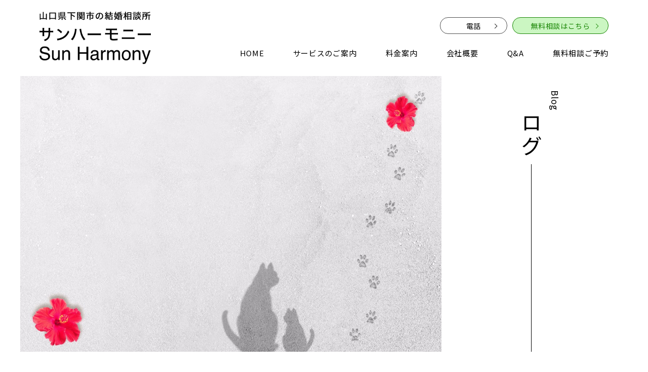

--- FILE ---
content_type: text/html; charset=UTF-8
request_url: https://sunharmony-bridal.com/2024/07/
body_size: 42479
content:
<!DOCTYPE html>
<html lang="ja" prefix="og: https://ogp.me/ns#">
<head>
<!-- Google tag (gtag.js) --> <script async src="https://www.googletagmanager.com/gtag/js?id=G-Y2SJ1YX13N"></script> <script> window.dataLayer = window.dataLayer || []; function gtag(){dataLayer.push(arguments);} gtag('js', new Date()); gtag('config', 'G-Y2SJ1YX13N'); </script>
<meta charset="utf-8" />
<meta name="viewport" content="width=device-width,initial-scale=1">
<meta name="format-detection" content="telephone=no">
<script src="https://code.jquery.com/jquery-3.6.0.min.js" integrity="sha256-/xUj+3OJU5yExlq6GSYGSHk7tPXikynS7ogEvDej/m4=" crossorigin="anonymous"></script>
<script src="https://sunharmony-bridal.com/wp-content/themes/original/js/jquery-numerator.js"></script>
<script src="https://sunharmony-bridal.com/wp-content/themes/original/js/common.js"></script>


<link rel="preconnect" href="https://fonts.googleapis.com">
<link rel="preconnect" href="https://fonts.gstatic.com" crossorigin>
<link href="https://fonts.googleapis.com/css2?family=Noto+Sans+JP&display=swap" rel="stylesheet">
<link rel="stylesheet" type="text/css" href="https://sunharmony-bridal.com/wp-content/themes/original/css/style.css?202512" />

<meta name="description" content="サンハーモニーは山口下関市・福岡県北九州市にある結婚相談所です。日本結婚相談所連盟（IBJ）の正規加盟店として、婚活支援をご提供いたします。男女のカウンセラーが在籍し、様々な方の婚活をサポートいたします。山口県・福岡県で婚活にお悩みの方はお気軽にご相談ください"/>
<meta property="og:site_name" content="SunHarmony（サンハーモニー）｜山口県下関市の結婚相談所" />
<meta property="og:type" content="website" />
<meta property="og:title" content="2024年7月の記事一覧 | SunHarmony（サンハーモニー）｜山口県下関市の結婚相談所" />
<meta property="og:description" content="サンハーモニーは山口下関市・福岡県北九州市にある結婚相談所です。日本結婚相談所連盟（IBJ）の正規加盟店として、婚活支援をご提供いたします。男女のカウンセラーが在籍し、様々な方の婚活をサポートいたします。山口県・福岡県で婚活にお悩みの方はお気軽にご相談ください" />
<meta property="og:url" content="https://sunharmony-bridal.com/24-7-30/" />
<meta property="og:image" content="https://sunharmony-bridal.com/wp-content/themes/original/img/logo.png" />

<meta name="twitter:card" content="summary"/>
<meta name="twitter:domain" content="https://sunharmony-bridal.com/"/>
<meta name="twitter:title" content="2024年7月の記事一覧 | SunHarmony（サンハーモニー）｜山口県下関市の結婚相談所"/>
<meta name="twitter:description" content="サンハーモニーは山口下関市・福岡県北九州市にある結婚相談所です。日本結婚相談所連盟（IBJ）の正規加盟店として、婚活支援をご提供いたします。男女のカウンセラーが在籍し、様々な方の婚活をサポートいたします。山口県・福岡県で婚活にお悩みの方はお気軽にご相談ください"/>
<meta name="twitter:image" content="https://sunharmony-bridal.com/wp-content/themes/original/img/logo.png"/>

<link rel="shortcut icon" href="https://sunharmony-bridal.com/wp-content/themes/original/favicon.ico" type="image/x-icon" />
<link rel="apple-touch-icon" sizes="180x180" href="https://sunharmony-bridal.com/wp-content/themes/original/img/apple-touch-icon-180x180.png" />
<title>2024年7月の記事一覧 | SunHarmony（サンハーモニー）｜山口県下関市の結婚相談所</title>
<meta name='robots' content='max-image-preview:large' />
<style id='wp-img-auto-sizes-contain-inline-css' type='text/css'>
img:is([sizes=auto i],[sizes^="auto," i]){contain-intrinsic-size:3000px 1500px}
/*# sourceURL=wp-img-auto-sizes-contain-inline-css */
</style>
<style id='wp-emoji-styles-inline-css' type='text/css'>

	img.wp-smiley, img.emoji {
		display: inline !important;
		border: none !important;
		box-shadow: none !important;
		height: 1em !important;
		width: 1em !important;
		margin: 0 0.07em !important;
		vertical-align: -0.1em !important;
		background: none !important;
		padding: 0 !important;
	}
/*# sourceURL=wp-emoji-styles-inline-css */
</style>
<style id='wp-block-library-inline-css' type='text/css'>
:root{--wp-block-synced-color:#7a00df;--wp-block-synced-color--rgb:122,0,223;--wp-bound-block-color:var(--wp-block-synced-color);--wp-editor-canvas-background:#ddd;--wp-admin-theme-color:#007cba;--wp-admin-theme-color--rgb:0,124,186;--wp-admin-theme-color-darker-10:#006ba1;--wp-admin-theme-color-darker-10--rgb:0,107,160.5;--wp-admin-theme-color-darker-20:#005a87;--wp-admin-theme-color-darker-20--rgb:0,90,135;--wp-admin-border-width-focus:2px}@media (min-resolution:192dpi){:root{--wp-admin-border-width-focus:1.5px}}.wp-element-button{cursor:pointer}:root .has-very-light-gray-background-color{background-color:#eee}:root .has-very-dark-gray-background-color{background-color:#313131}:root .has-very-light-gray-color{color:#eee}:root .has-very-dark-gray-color{color:#313131}:root .has-vivid-green-cyan-to-vivid-cyan-blue-gradient-background{background:linear-gradient(135deg,#00d084,#0693e3)}:root .has-purple-crush-gradient-background{background:linear-gradient(135deg,#34e2e4,#4721fb 50%,#ab1dfe)}:root .has-hazy-dawn-gradient-background{background:linear-gradient(135deg,#faaca8,#dad0ec)}:root .has-subdued-olive-gradient-background{background:linear-gradient(135deg,#fafae1,#67a671)}:root .has-atomic-cream-gradient-background{background:linear-gradient(135deg,#fdd79a,#004a59)}:root .has-nightshade-gradient-background{background:linear-gradient(135deg,#330968,#31cdcf)}:root .has-midnight-gradient-background{background:linear-gradient(135deg,#020381,#2874fc)}:root{--wp--preset--font-size--normal:16px;--wp--preset--font-size--huge:42px}.has-regular-font-size{font-size:1em}.has-larger-font-size{font-size:2.625em}.has-normal-font-size{font-size:var(--wp--preset--font-size--normal)}.has-huge-font-size{font-size:var(--wp--preset--font-size--huge)}.has-text-align-center{text-align:center}.has-text-align-left{text-align:left}.has-text-align-right{text-align:right}.has-fit-text{white-space:nowrap!important}#end-resizable-editor-section{display:none}.aligncenter{clear:both}.items-justified-left{justify-content:flex-start}.items-justified-center{justify-content:center}.items-justified-right{justify-content:flex-end}.items-justified-space-between{justify-content:space-between}.screen-reader-text{border:0;clip-path:inset(50%);height:1px;margin:-1px;overflow:hidden;padding:0;position:absolute;width:1px;word-wrap:normal!important}.screen-reader-text:focus{background-color:#ddd;clip-path:none;color:#444;display:block;font-size:1em;height:auto;left:5px;line-height:normal;padding:15px 23px 14px;text-decoration:none;top:5px;width:auto;z-index:100000}html :where(.has-border-color){border-style:solid}html :where([style*=border-top-color]){border-top-style:solid}html :where([style*=border-right-color]){border-right-style:solid}html :where([style*=border-bottom-color]){border-bottom-style:solid}html :where([style*=border-left-color]){border-left-style:solid}html :where([style*=border-width]){border-style:solid}html :where([style*=border-top-width]){border-top-style:solid}html :where([style*=border-right-width]){border-right-style:solid}html :where([style*=border-bottom-width]){border-bottom-style:solid}html :where([style*=border-left-width]){border-left-style:solid}html :where(img[class*=wp-image-]){height:auto;max-width:100%}:where(figure){margin:0 0 1em}html :where(.is-position-sticky){--wp-admin--admin-bar--position-offset:var(--wp-admin--admin-bar--height,0px)}@media screen and (max-width:600px){html :where(.is-position-sticky){--wp-admin--admin-bar--position-offset:0px}}

/*# sourceURL=wp-block-library-inline-css */
</style><style id='wp-block-heading-inline-css' type='text/css'>
h1:where(.wp-block-heading).has-background,h2:where(.wp-block-heading).has-background,h3:where(.wp-block-heading).has-background,h4:where(.wp-block-heading).has-background,h5:where(.wp-block-heading).has-background,h6:where(.wp-block-heading).has-background{padding:1.25em 2.375em}h1.has-text-align-left[style*=writing-mode]:where([style*=vertical-lr]),h1.has-text-align-right[style*=writing-mode]:where([style*=vertical-rl]),h2.has-text-align-left[style*=writing-mode]:where([style*=vertical-lr]),h2.has-text-align-right[style*=writing-mode]:where([style*=vertical-rl]),h3.has-text-align-left[style*=writing-mode]:where([style*=vertical-lr]),h3.has-text-align-right[style*=writing-mode]:where([style*=vertical-rl]),h4.has-text-align-left[style*=writing-mode]:where([style*=vertical-lr]),h4.has-text-align-right[style*=writing-mode]:where([style*=vertical-rl]),h5.has-text-align-left[style*=writing-mode]:where([style*=vertical-lr]),h5.has-text-align-right[style*=writing-mode]:where([style*=vertical-rl]),h6.has-text-align-left[style*=writing-mode]:where([style*=vertical-lr]),h6.has-text-align-right[style*=writing-mode]:where([style*=vertical-rl]){rotate:180deg}
/*# sourceURL=https://sunharmony-bridal.com/wp-includes/blocks/heading/style.min.css */
</style>
<style id='wp-block-latest-posts-inline-css' type='text/css'>
.wp-block-latest-posts{box-sizing:border-box}.wp-block-latest-posts.alignleft{margin-right:2em}.wp-block-latest-posts.alignright{margin-left:2em}.wp-block-latest-posts.wp-block-latest-posts__list{list-style:none}.wp-block-latest-posts.wp-block-latest-posts__list li{clear:both;overflow-wrap:break-word}.wp-block-latest-posts.is-grid{display:flex;flex-wrap:wrap}.wp-block-latest-posts.is-grid li{margin:0 1.25em 1.25em 0;width:100%}@media (min-width:600px){.wp-block-latest-posts.columns-2 li{width:calc(50% - .625em)}.wp-block-latest-posts.columns-2 li:nth-child(2n){margin-right:0}.wp-block-latest-posts.columns-3 li{width:calc(33.33333% - .83333em)}.wp-block-latest-posts.columns-3 li:nth-child(3n){margin-right:0}.wp-block-latest-posts.columns-4 li{width:calc(25% - .9375em)}.wp-block-latest-posts.columns-4 li:nth-child(4n){margin-right:0}.wp-block-latest-posts.columns-5 li{width:calc(20% - 1em)}.wp-block-latest-posts.columns-5 li:nth-child(5n){margin-right:0}.wp-block-latest-posts.columns-6 li{width:calc(16.66667% - 1.04167em)}.wp-block-latest-posts.columns-6 li:nth-child(6n){margin-right:0}}:root :where(.wp-block-latest-posts.is-grid){padding:0}:root :where(.wp-block-latest-posts.wp-block-latest-posts__list){padding-left:0}.wp-block-latest-posts__post-author,.wp-block-latest-posts__post-date{display:block;font-size:.8125em}.wp-block-latest-posts__post-excerpt,.wp-block-latest-posts__post-full-content{margin-bottom:1em;margin-top:.5em}.wp-block-latest-posts__featured-image a{display:inline-block}.wp-block-latest-posts__featured-image img{height:auto;max-width:100%;width:auto}.wp-block-latest-posts__featured-image.alignleft{float:left;margin-right:1em}.wp-block-latest-posts__featured-image.alignright{float:right;margin-left:1em}.wp-block-latest-posts__featured-image.aligncenter{margin-bottom:1em;text-align:center}
/*# sourceURL=https://sunharmony-bridal.com/wp-includes/blocks/latest-posts/style.min.css */
</style>
<style id='wp-block-group-inline-css' type='text/css'>
.wp-block-group{box-sizing:border-box}:where(.wp-block-group.wp-block-group-is-layout-constrained){position:relative}
/*# sourceURL=https://sunharmony-bridal.com/wp-includes/blocks/group/style.min.css */
</style>
<style id='wp-block-paragraph-inline-css' type='text/css'>
.is-small-text{font-size:.875em}.is-regular-text{font-size:1em}.is-large-text{font-size:2.25em}.is-larger-text{font-size:3em}.has-drop-cap:not(:focus):first-letter{float:left;font-size:8.4em;font-style:normal;font-weight:100;line-height:.68;margin:.05em .1em 0 0;text-transform:uppercase}body.rtl .has-drop-cap:not(:focus):first-letter{float:none;margin-left:.1em}p.has-drop-cap.has-background{overflow:hidden}:root :where(p.has-background){padding:1.25em 2.375em}:where(p.has-text-color:not(.has-link-color)) a{color:inherit}p.has-text-align-left[style*="writing-mode:vertical-lr"],p.has-text-align-right[style*="writing-mode:vertical-rl"]{rotate:180deg}
/*# sourceURL=https://sunharmony-bridal.com/wp-includes/blocks/paragraph/style.min.css */
</style>
<style id='global-styles-inline-css' type='text/css'>
:root{--wp--preset--aspect-ratio--square: 1;--wp--preset--aspect-ratio--4-3: 4/3;--wp--preset--aspect-ratio--3-4: 3/4;--wp--preset--aspect-ratio--3-2: 3/2;--wp--preset--aspect-ratio--2-3: 2/3;--wp--preset--aspect-ratio--16-9: 16/9;--wp--preset--aspect-ratio--9-16: 9/16;--wp--preset--color--black: #000000;--wp--preset--color--cyan-bluish-gray: #abb8c3;--wp--preset--color--white: #ffffff;--wp--preset--color--pale-pink: #f78da7;--wp--preset--color--vivid-red: #cf2e2e;--wp--preset--color--luminous-vivid-orange: #ff6900;--wp--preset--color--luminous-vivid-amber: #fcb900;--wp--preset--color--light-green-cyan: #7bdcb5;--wp--preset--color--vivid-green-cyan: #00d084;--wp--preset--color--pale-cyan-blue: #8ed1fc;--wp--preset--color--vivid-cyan-blue: #0693e3;--wp--preset--color--vivid-purple: #9b51e0;--wp--preset--gradient--vivid-cyan-blue-to-vivid-purple: linear-gradient(135deg,rgb(6,147,227) 0%,rgb(155,81,224) 100%);--wp--preset--gradient--light-green-cyan-to-vivid-green-cyan: linear-gradient(135deg,rgb(122,220,180) 0%,rgb(0,208,130) 100%);--wp--preset--gradient--luminous-vivid-amber-to-luminous-vivid-orange: linear-gradient(135deg,rgb(252,185,0) 0%,rgb(255,105,0) 100%);--wp--preset--gradient--luminous-vivid-orange-to-vivid-red: linear-gradient(135deg,rgb(255,105,0) 0%,rgb(207,46,46) 100%);--wp--preset--gradient--very-light-gray-to-cyan-bluish-gray: linear-gradient(135deg,rgb(238,238,238) 0%,rgb(169,184,195) 100%);--wp--preset--gradient--cool-to-warm-spectrum: linear-gradient(135deg,rgb(74,234,220) 0%,rgb(151,120,209) 20%,rgb(207,42,186) 40%,rgb(238,44,130) 60%,rgb(251,105,98) 80%,rgb(254,248,76) 100%);--wp--preset--gradient--blush-light-purple: linear-gradient(135deg,rgb(255,206,236) 0%,rgb(152,150,240) 100%);--wp--preset--gradient--blush-bordeaux: linear-gradient(135deg,rgb(254,205,165) 0%,rgb(254,45,45) 50%,rgb(107,0,62) 100%);--wp--preset--gradient--luminous-dusk: linear-gradient(135deg,rgb(255,203,112) 0%,rgb(199,81,192) 50%,rgb(65,88,208) 100%);--wp--preset--gradient--pale-ocean: linear-gradient(135deg,rgb(255,245,203) 0%,rgb(182,227,212) 50%,rgb(51,167,181) 100%);--wp--preset--gradient--electric-grass: linear-gradient(135deg,rgb(202,248,128) 0%,rgb(113,206,126) 100%);--wp--preset--gradient--midnight: linear-gradient(135deg,rgb(2,3,129) 0%,rgb(40,116,252) 100%);--wp--preset--font-size--small: 13px;--wp--preset--font-size--medium: 20px;--wp--preset--font-size--large: 36px;--wp--preset--font-size--x-large: 42px;--wp--preset--spacing--20: 0.44rem;--wp--preset--spacing--30: 0.67rem;--wp--preset--spacing--40: 1rem;--wp--preset--spacing--50: 1.5rem;--wp--preset--spacing--60: 2.25rem;--wp--preset--spacing--70: 3.38rem;--wp--preset--spacing--80: 5.06rem;--wp--preset--shadow--natural: 6px 6px 9px rgba(0, 0, 0, 0.2);--wp--preset--shadow--deep: 12px 12px 50px rgba(0, 0, 0, 0.4);--wp--preset--shadow--sharp: 6px 6px 0px rgba(0, 0, 0, 0.2);--wp--preset--shadow--outlined: 6px 6px 0px -3px rgb(255, 255, 255), 6px 6px rgb(0, 0, 0);--wp--preset--shadow--crisp: 6px 6px 0px rgb(0, 0, 0);}:where(.is-layout-flex){gap: 0.5em;}:where(.is-layout-grid){gap: 0.5em;}body .is-layout-flex{display: flex;}.is-layout-flex{flex-wrap: wrap;align-items: center;}.is-layout-flex > :is(*, div){margin: 0;}body .is-layout-grid{display: grid;}.is-layout-grid > :is(*, div){margin: 0;}:where(.wp-block-columns.is-layout-flex){gap: 2em;}:where(.wp-block-columns.is-layout-grid){gap: 2em;}:where(.wp-block-post-template.is-layout-flex){gap: 1.25em;}:where(.wp-block-post-template.is-layout-grid){gap: 1.25em;}.has-black-color{color: var(--wp--preset--color--black) !important;}.has-cyan-bluish-gray-color{color: var(--wp--preset--color--cyan-bluish-gray) !important;}.has-white-color{color: var(--wp--preset--color--white) !important;}.has-pale-pink-color{color: var(--wp--preset--color--pale-pink) !important;}.has-vivid-red-color{color: var(--wp--preset--color--vivid-red) !important;}.has-luminous-vivid-orange-color{color: var(--wp--preset--color--luminous-vivid-orange) !important;}.has-luminous-vivid-amber-color{color: var(--wp--preset--color--luminous-vivid-amber) !important;}.has-light-green-cyan-color{color: var(--wp--preset--color--light-green-cyan) !important;}.has-vivid-green-cyan-color{color: var(--wp--preset--color--vivid-green-cyan) !important;}.has-pale-cyan-blue-color{color: var(--wp--preset--color--pale-cyan-blue) !important;}.has-vivid-cyan-blue-color{color: var(--wp--preset--color--vivid-cyan-blue) !important;}.has-vivid-purple-color{color: var(--wp--preset--color--vivid-purple) !important;}.has-black-background-color{background-color: var(--wp--preset--color--black) !important;}.has-cyan-bluish-gray-background-color{background-color: var(--wp--preset--color--cyan-bluish-gray) !important;}.has-white-background-color{background-color: var(--wp--preset--color--white) !important;}.has-pale-pink-background-color{background-color: var(--wp--preset--color--pale-pink) !important;}.has-vivid-red-background-color{background-color: var(--wp--preset--color--vivid-red) !important;}.has-luminous-vivid-orange-background-color{background-color: var(--wp--preset--color--luminous-vivid-orange) !important;}.has-luminous-vivid-amber-background-color{background-color: var(--wp--preset--color--luminous-vivid-amber) !important;}.has-light-green-cyan-background-color{background-color: var(--wp--preset--color--light-green-cyan) !important;}.has-vivid-green-cyan-background-color{background-color: var(--wp--preset--color--vivid-green-cyan) !important;}.has-pale-cyan-blue-background-color{background-color: var(--wp--preset--color--pale-cyan-blue) !important;}.has-vivid-cyan-blue-background-color{background-color: var(--wp--preset--color--vivid-cyan-blue) !important;}.has-vivid-purple-background-color{background-color: var(--wp--preset--color--vivid-purple) !important;}.has-black-border-color{border-color: var(--wp--preset--color--black) !important;}.has-cyan-bluish-gray-border-color{border-color: var(--wp--preset--color--cyan-bluish-gray) !important;}.has-white-border-color{border-color: var(--wp--preset--color--white) !important;}.has-pale-pink-border-color{border-color: var(--wp--preset--color--pale-pink) !important;}.has-vivid-red-border-color{border-color: var(--wp--preset--color--vivid-red) !important;}.has-luminous-vivid-orange-border-color{border-color: var(--wp--preset--color--luminous-vivid-orange) !important;}.has-luminous-vivid-amber-border-color{border-color: var(--wp--preset--color--luminous-vivid-amber) !important;}.has-light-green-cyan-border-color{border-color: var(--wp--preset--color--light-green-cyan) !important;}.has-vivid-green-cyan-border-color{border-color: var(--wp--preset--color--vivid-green-cyan) !important;}.has-pale-cyan-blue-border-color{border-color: var(--wp--preset--color--pale-cyan-blue) !important;}.has-vivid-cyan-blue-border-color{border-color: var(--wp--preset--color--vivid-cyan-blue) !important;}.has-vivid-purple-border-color{border-color: var(--wp--preset--color--vivid-purple) !important;}.has-vivid-cyan-blue-to-vivid-purple-gradient-background{background: var(--wp--preset--gradient--vivid-cyan-blue-to-vivid-purple) !important;}.has-light-green-cyan-to-vivid-green-cyan-gradient-background{background: var(--wp--preset--gradient--light-green-cyan-to-vivid-green-cyan) !important;}.has-luminous-vivid-amber-to-luminous-vivid-orange-gradient-background{background: var(--wp--preset--gradient--luminous-vivid-amber-to-luminous-vivid-orange) !important;}.has-luminous-vivid-orange-to-vivid-red-gradient-background{background: var(--wp--preset--gradient--luminous-vivid-orange-to-vivid-red) !important;}.has-very-light-gray-to-cyan-bluish-gray-gradient-background{background: var(--wp--preset--gradient--very-light-gray-to-cyan-bluish-gray) !important;}.has-cool-to-warm-spectrum-gradient-background{background: var(--wp--preset--gradient--cool-to-warm-spectrum) !important;}.has-blush-light-purple-gradient-background{background: var(--wp--preset--gradient--blush-light-purple) !important;}.has-blush-bordeaux-gradient-background{background: var(--wp--preset--gradient--blush-bordeaux) !important;}.has-luminous-dusk-gradient-background{background: var(--wp--preset--gradient--luminous-dusk) !important;}.has-pale-ocean-gradient-background{background: var(--wp--preset--gradient--pale-ocean) !important;}.has-electric-grass-gradient-background{background: var(--wp--preset--gradient--electric-grass) !important;}.has-midnight-gradient-background{background: var(--wp--preset--gradient--midnight) !important;}.has-small-font-size{font-size: var(--wp--preset--font-size--small) !important;}.has-medium-font-size{font-size: var(--wp--preset--font-size--medium) !important;}.has-large-font-size{font-size: var(--wp--preset--font-size--large) !important;}.has-x-large-font-size{font-size: var(--wp--preset--font-size--x-large) !important;}
/*# sourceURL=global-styles-inline-css */
</style>

<style id='classic-theme-styles-inline-css' type='text/css'>
/*! This file is auto-generated */
.wp-block-button__link{color:#fff;background-color:#32373c;border-radius:9999px;box-shadow:none;text-decoration:none;padding:calc(.667em + 2px) calc(1.333em + 2px);font-size:1.125em}.wp-block-file__button{background:#32373c;color:#fff;text-decoration:none}
/*# sourceURL=/wp-includes/css/classic-themes.min.css */
</style>
<link rel='stylesheet' id='main-style-css' href='https://sunharmony-bridal.com/wp-content/themes/original/style.css?ver=6.9' type='text/css' media='all' />
<link rel="https://api.w.org/" href="https://sunharmony-bridal.com/wp-json/" /></head>

<body id="blog">

<div id="wrap">
<header id="header">
	<div class="inner">
		<p class="logo"><a href="https://sunharmony-bridal.com/"><img src="https://sunharmony-bridal.com/wp-content/themes/original/img/common/logo.png" alt="山口県下関市の結婚相談所サンハーモニー SunHarmony"></a></p>
		<nav class="navi-pc">
			<ul class="global">
				<li><a href="https://sunharmony-bridal.com/">HOME</a></li>
				<li><a href="https://sunharmony-bridal.com/service/">サービスのご案内</a></li>
				<li><a href="https://sunharmony-bridal.com/price/">料金案内</a></li>
				<li><a href="https://sunharmony-bridal.com/about/">会社概要</a></li>
				<li><a href="https://sunharmony-bridal.com/qa/">Q&amp;A</a></li>
				<li class="alignC"><a href="https://sunharmony-bridal.com/contact/">無料相談ご予約</a></li>
			</ul>
			<ul class="inq">
				<li><a href="tel:083-223-2345">電話</a></li>
				<li><a href="https://sunharmony-bridal.com/contact/">無料相談はこちら</a></li>
			</ul>
		</nav>
		<div class="btn-open"><img src="https://sunharmony-bridal.com/wp-content/themes/original/img/common/btn_open.svg"></div>
	</div>
</header>

<nav class="navi-sp">
	<ul class="global">
		<li><a href="https://sunharmony-bridal.com/">HOME</a></li>
		<li><a href="https://sunharmony-bridal.com/service/">サービスのご案内</a></li>
		<li><a href="https://sunharmony-bridal.com/price/">料金案内</a></li>
		<li><a href="https://sunharmony-bridal.com/about/">会社概要</a></li>
		<li><a href="https://sunharmony-bridal.com/qa/">Q&amp;A</a></li>
		<li><a href="https://sunharmony-bridal.com/contact/">無料相談ご予約</a></li>
	</ul>
	<ul class="inq">
		<li><a href="tel:083-223-2345">電話</a></li>
		<li><a href="https://sunharmony-bridal.com/contact/">無料相談はこちら</a></li>
	</ul>
	<div class="btn-close"><img src="https://sunharmony-bridal.com/wp-content/themes/original/img/common/btn_close.svg"></div>
</nav>
<div id="visual">
	<div class="inner">
		<p class="en">Blog</p>
		<p class="jp">ブログ</p>
	</div>
</div>

<div id="blog-contents">
<main>
<section class="category-body">

	<h1 class="category-tit">
		2024年07月の記事一覧</h1>

		<ul class="blog-list">
			<li><a href="https://sunharmony-bridal.com/24-7-30/">
				<p class="pic">					<img width="300" height="251" src="https://sunharmony-bridal.com/wp-content/uploads/2024/07/新規会員・お見合いが増えている都道府県-300x251.png" class="attachment-medium size-medium wp-post-image" alt="" decoding="async" fetchpriority="high" srcset="https://sunharmony-bridal.com/wp-content/uploads/2024/07/新規会員・お見合いが増えている都道府県-300x251.png 300w, https://sunharmony-bridal.com/wp-content/uploads/2024/07/新規会員・お見合いが増えている都道府県-768x644.png 768w, https://sunharmony-bridal.com/wp-content/uploads/2024/07/新規会員・お見合いが増えている都道府県.png 940w" sizes="(max-width: 300px) 100vw, 300px" />					</p>
				<div class="data">
					<!--p class="cate"></p-->
					<p class="date">2024.07.30</p>
				</div>
				<p class="tit">新規会員が増えている都道府県１位✨お見合いが増えている都道府県３位✨</p>
				<p class="txt">下関と北九州の結婚相談所Sun Harmonyの山本ゆう子です。 今回は嬉しいお知らせです✨✨ 各指標における都道府県ラ</p>
			</a>
		</li>
			<li><a href="https://sunharmony-bridal.com/24-7-29/">
				<p class="pic">						<img src="https://sunharmony-bridal.com/wp-content/themes/original/img/blog/logo.png" alt="">
					</p>
				<div class="data">
					<!--p class="cate"></p-->
					<p class="date">2024.07.29</p>
				</div>
				<p class="tit">20代男性会員様の写真撮影に同行しました✨</p>
				<p class="txt">下関と北九州の結婚相談所Sun Harmonyの山本ゆう子です。 先日20代男性が新規でご入会を決めてくれました✨ 早速</p>
			</a>
		</li>
			<li><a href="https://sunharmony-bridal.com/24-7-27/">
				<p class="pic">						<img src="https://sunharmony-bridal.com/wp-content/themes/original/img/blog/logo.png" alt="">
					</p>
				<div class="data">
					<!--p class="cate"></p-->
					<p class="date">2024.07.27</p>
				</div>
				<p class="tit">婚活パーティー～夏の大人のハーモニー～</p>
				<p class="txt">下関と北九州の結婚相談所Sun Harmonyの山本ゆう子です。 40代～50代の大人の婚活パーティーのお知らせです✨ </p>
			</a>
		</li>
			<li><a href="https://sunharmony-bridal.com/24-7-26/">
				<p class="pic">					<img width="300" height="300" src="https://sunharmony-bridal.com/wp-content/uploads/2024/07/面談2-300x300.png" class="attachment-medium size-medium wp-post-image" alt="" decoding="async" srcset="https://sunharmony-bridal.com/wp-content/uploads/2024/07/面談2-300x300.png 300w, https://sunharmony-bridal.com/wp-content/uploads/2024/07/面談2-1024x1024.png 1024w, https://sunharmony-bridal.com/wp-content/uploads/2024/07/面談2-150x150.png 150w, https://sunharmony-bridal.com/wp-content/uploads/2024/07/面談2-768x768.png 768w, https://sunharmony-bridal.com/wp-content/uploads/2024/07/面談2.png 1080w" sizes="(max-width: 300px) 100vw, 300px" />					</p>
				<div class="data">
					<!--p class="cate"></p-->
					<p class="date">2024.07.26</p>
				</div>
				<p class="tit">男性会員様と面談✨</p>
				<p class="txt">下関と北九州の結婚相談所Sun Harmonyの山本ゆう子です。 先日活動を開始した30代男性会員様の面談をしました。 </p>
			</a>
		</li>
			<li><a href="https://sunharmony-bridal.com/24-7-25/">
				<p class="pic">						<img src="https://sunharmony-bridal.com/wp-content/themes/original/img/blog/logo.png" alt="">
					</p>
				<div class="data">
					<!--p class="cate"></p-->
					<p class="date">2024.07.25</p>
				</div>
				<p class="tit">ＢＢＱパーティー参加者募集中</p>
				<p class="txt">BBQ婚活パーティー開催します✨</p>
			</a>
		</li>
			<li><a href="https://sunharmony-bridal.com/24-7-24/">
				<p class="pic">					<img width="300" height="300" src="https://sunharmony-bridal.com/wp-content/uploads/2024/07/AKB広島仲人交流ROOM　2-300x300.png" class="attachment-medium size-medium wp-post-image" alt="" decoding="async" srcset="https://sunharmony-bridal.com/wp-content/uploads/2024/07/AKB広島仲人交流ROOM　2-300x300.png 300w, https://sunharmony-bridal.com/wp-content/uploads/2024/07/AKB広島仲人交流ROOM　2-1024x1024.png 1024w, https://sunharmony-bridal.com/wp-content/uploads/2024/07/AKB広島仲人交流ROOM　2-150x150.png 150w, https://sunharmony-bridal.com/wp-content/uploads/2024/07/AKB広島仲人交流ROOM　2-768x768.png 768w, https://sunharmony-bridal.com/wp-content/uploads/2024/07/AKB広島仲人交流ROOM　2.png 1080w" sizes="(max-width: 300px) 100vw, 300px" />					</p>
				<div class="data">
					<!--p class="cate"></p-->
					<p class="date">2024.07.24</p>
				</div>
				<p class="tit">アンバサダークラブin広島💛でお話させてもらいました✨</p>
				<p class="txt">下関と北九州の結婚相談所Sun Harmonyの山本ゆう子です。 先日広島で開催されました、IBJ公認アンバサダークラブ</p>
			</a>
		</li>
			<li><a href="https://sunharmony-bridal.com/24-7-17/">
				<p class="pic">						<img src="https://sunharmony-bridal.com/wp-content/themes/original/img/blog/logo.png" alt="">
					</p>
				<div class="data">
					<!--p class="cate"></p-->
					<p class="date">2024.07.17</p>
				</div>
				<p class="tit">30代男性 交際成立💖✨</p>
				<p class="txt">30代男性、お見合いから見事交際成立となりました💖</p>
			</a>
		</li>
			<li><a href="https://sunharmony-bridal.com/24-7-14/">
				<p class="pic">					<img width="300" height="300" src="https://sunharmony-bridal.com/wp-content/uploads/2024/07/20代男性-新規ご入会-16-300x300.png" class="attachment-medium size-medium wp-post-image" alt="" decoding="async" loading="lazy" srcset="https://sunharmony-bridal.com/wp-content/uploads/2024/07/20代男性-新規ご入会-16-300x300.png 300w, https://sunharmony-bridal.com/wp-content/uploads/2024/07/20代男性-新規ご入会-16-1024x1024.png 1024w, https://sunharmony-bridal.com/wp-content/uploads/2024/07/20代男性-新規ご入会-16-150x150.png 150w, https://sunharmony-bridal.com/wp-content/uploads/2024/07/20代男性-新規ご入会-16-768x768.png 768w, https://sunharmony-bridal.com/wp-content/uploads/2024/07/20代男性-新規ご入会-16.png 1080w" sizes="auto, (max-width: 300px) 100vw, 300px" />					</p>
				<div class="data">
					<!--p class="cate"></p-->
					<p class="date">2024.07.15</p>
				</div>
				<p class="tit">20代男性 新規ご入会✨</p>
				<p class="txt">20代男性、新規でご入会決めていただきました✨</p>
			</a>
		</li>
			<li><a href="https://sunharmony-bridal.com/24-7-13/">
				<p class="pic">						<img src="https://sunharmony-bridal.com/wp-content/themes/original/img/blog/logo.png" alt="">
					</p>
				<div class="data">
					<!--p class="cate"></p-->
					<p class="date">2024.07.13</p>
				</div>
				<p class="tit">30代女性会員様　お見合い成立💖✨</p>
				<p class="txt">先日活動を開始した30代女性会員様、早速お見合いが成立しました💖✨</p>
			</a>
		</li>
			<li><a href="https://sunharmony-bridal.com/2024-7-12/">
				<p class="pic">					<img width="300" height="300" src="https://sunharmony-bridal.com/wp-content/uploads/2024/07/2024awardbnr_kamiki-300x300.png" class="attachment-medium size-medium wp-post-image" alt="" decoding="async" loading="lazy" srcset="https://sunharmony-bridal.com/wp-content/uploads/2024/07/2024awardbnr_kamiki-300x300.png 300w, https://sunharmony-bridal.com/wp-content/uploads/2024/07/2024awardbnr_kamiki-1024x1024.png 1024w, https://sunharmony-bridal.com/wp-content/uploads/2024/07/2024awardbnr_kamiki-150x150.png 150w, https://sunharmony-bridal.com/wp-content/uploads/2024/07/2024awardbnr_kamiki-768x768.png 768w, https://sunharmony-bridal.com/wp-content/uploads/2024/07/2024awardbnr_kamiki.png 1500w" sizes="auto, (max-width: 300px) 100vw, 300px" />					</p>
				<div class="data">
					<!--p class="cate"></p-->
					<p class="date">2024.07.12</p>
				</div>
				<p class="tit">IBJ Award 2024 受賞しました✨</p>
				<p class="txt">昨年に引き続き、IBJ Award 2024 も受賞しました✨</p>
			</a>
		</li>
		</ul>
	</section>


	<nav class="navigation pagination" aria-label="投稿のページ送り">
		<h2 class="screen-reader-text">投稿のページ送り</h2>
		<div class="nav-links"><span aria-current="page" class="page-numbers current">1</span>
<a class="page-numbers" href="https://sunharmony-bridal.com/2024/07/page/2/">2</a>
<a class="next page-numbers" href="https://sunharmony-bridal.com/2024/07/page/2/">次へ</a></div>
	</nav></main>

<adide id="sidebar">
<div>
<div class="wp-block-group"><div class="wp-block-group__inner-container is-layout-flow wp-block-group-is-layout-flow">
<h2 class="wp-block-heading">最近の投稿</h2>


<ul class="wp-block-latest-posts__list wp-block-latest-posts"><li><a class="wp-block-latest-posts__post-title" href="https://sunharmony-bridal.com/26-1-21/">アンバサダークラブ『仲人大学Love&#8217;it』に参加しました✨</a></li>
<li><a class="wp-block-latest-posts__post-title" href="https://sunharmony-bridal.com/26-1-20/">「乗り換え割」始めました✨</a></li>
<li><a class="wp-block-latest-posts__post-title" href="https://sunharmony-bridal.com/26-1-17-2/">娘さん・息子さんの結婚が気になる親御さんへ～【親御さんのための婚活相談会】実施中✨</a></li>
<li><a class="wp-block-latest-posts__post-title" href="https://sunharmony-bridal.com/26-1-17/">成婚退会した会員様がお母様と一緒にご挨拶に来てくれました💖✨</a></li>
<li><a class="wp-block-latest-posts__post-title" href="https://sunharmony-bridal.com/26-1-13/">【2026年スタート】20代ヤングコース成婚料値下げ＆お友達紹介キャンペーンのお知らせ✨</a></li>
</ul></div></div>
</div><div>
<h2>月別アーカイブ</h2>
<ul>
	<li><a href='https://sunharmony-bridal.com/2026/01/'>2026年1月</a></li>
	<li><a href='https://sunharmony-bridal.com/2025/12/'>2025年12月</a></li>
	<li><a href='https://sunharmony-bridal.com/2025/11/'>2025年11月</a></li>
	<li><a href='https://sunharmony-bridal.com/2025/10/'>2025年10月</a></li>
	<li><a href='https://sunharmony-bridal.com/2025/09/'>2025年9月</a></li>
	<li><a href='https://sunharmony-bridal.com/2025/08/'>2025年8月</a></li>
	<li><a href='https://sunharmony-bridal.com/2025/07/'>2025年7月</a></li>
	<li><a href='https://sunharmony-bridal.com/2025/06/'>2025年6月</a></li>
	<li><a href='https://sunharmony-bridal.com/2025/05/'>2025年5月</a></li>
	<li><a href='https://sunharmony-bridal.com/2025/04/'>2025年4月</a></li>
	<li><a href='https://sunharmony-bridal.com/2025/03/'>2025年3月</a></li>
	<li><a href='https://sunharmony-bridal.com/2025/02/'>2025年2月</a></li>
</ul>
</div>

<div>
<h2>年別アーカイブ</h2>
<ul>
	<li><a href='https://sunharmony-bridal.com/2026/'>2026年</a></li>
	<li><a href='https://sunharmony-bridal.com/2025/'>2025年</a></li>
	<li><a href='https://sunharmony-bridal.com/2024/' aria-current="page">2024年</a></li>
	<li><a href='https://sunharmony-bridal.com/2023/'>2023年</a></li>
	<li><a href='https://sunharmony-bridal.com/2022/'>2022年</a></li>
</ul>
</div>
</adide><!-- /blog-contents --></div>

<footer id="footer">
	
<div class="inner">
<p class="logo"><img src="https://sunharmony-bridal.com/wp-content/themes/original/img/common/foot_logo.png" alt="山口県下関市の結婚相談所サンハーモニー SunHarmony"></p>
<div class="unit1">
		<div class="data">
			<dl class="tel">
				<dt>お問い合わせ・ご予約</dt>
				<dd>TEL : <a href="tel:083-223-2345">083-223-2345</a></dd>
			</dl>
			<div class="area">
				<p class="area-tit">下関本店</p>
				<p class="area-txt">山口で婚活をお考えなら、<br>是非お気軽にお問い合わせ・ご相談ください。<p>
			</div>
			<ul>
				<li><dl><dt>受付時間：</dt><dd>10:00～19:00<br>（カウンセリングは時間外でも対応いたします）</dd></dl></li>
				<li><dl><dt>定休日：</dt><dd>不定休</dd></dl></li>
				<li><dl><dt>所在地：</dt><dd>〒751-0873　山口県下関市秋根西町2-2-4宮原ビル２階</dd></dl></li>
				<li><dl><dt>アクセス：</dt><dd>山陽新幹線の新下関駅　西口から徒歩20秒<br>駐車場有</dd></dl></li>
			</ul>
			<div class="image">
				<img src="https://sunharmony-bridal.com/wp-content/themes/original/img/common/gaikan.jpg?" alt="">
			</div>
		</div>
		<ul class="inq">
			<li>
				<div class="map">
						<iframe src="https://www.google.com/maps/embed?pb=!1m14!1m8!1m3!1d3307.4127979192663!2d130.94772310032437!3d34.00761352622944!3m2!1i1024!2i768!4f13.1!3m3!1m2!1s0x3543a2bb2fea9a81%3A0x772213be0f2817f!2z44CSNzUxLTA4NzMg5bGx5Y-j55yM5LiL6Zai5biC56eL5qC56KW_55S677yS5LiB55uu77yS4oiS77yUIOWuruWOn-ODk-ODqw!5e0!3m2!1sja!2sjp!4v1752543270452!5m2!1sja!2sjp" width="300" height="256" style="border:0;" allowfullscreen="" loading="lazy" referrerpolicy="no-referrer-when-downgrade"></iframe>	
				</div>
			</li>
			<li><a href="https://sunharmony-bridal.com/contact/">無料相談はこちら</a></li>
		</ul>
	</div>

	<div class="unit1 mt50">
		<div class="data">
		<div class="area">
			<p class="area-tit">北九州サロン</p>
			<p class="area-txt">福岡県 北九州で面談をご希望の方は、<br>ご相談ください。<p>
		</div>
			<ul>
				<li><dl><dt>所在地：</dt><dd>〒802-0001　北九州市小倉北区浅野3丁目8番1号</dd></dl></li>
			</ul>

				<div class="image">
				<img src="https://sunharmony-bridal.com/wp-content/themes/original/img/common/satellite.jpg" alt="">
				</div>
		</div>
	</div>
	<div class="unit2">
		<ul class="global">
			<li><a href="https://sunharmony-bridal.com/">HOME</a></li>
			<li><a href="https://sunharmony-bridal.com/service/">サービスのご案内</a></li>
			<li><a href="https://sunharmony-bridal.com/price/">料金案内</a></li>
			<li><a href="https://sunharmony-bridal.com/about/">会社概要</a></li>
			<li><a href="https://sunharmony-bridal.com/qa/">Q&amp;A</a></li>
			<li class="alignC"><a href="https://sunharmony-bridal.com/contact/">お問い合わせ<br>ご予約</a></li>
		</ul>
	</div>
</div>
</footer>
</div>

<script type="speculationrules">
{"prefetch":[{"source":"document","where":{"and":[{"href_matches":"/*"},{"not":{"href_matches":["/wp-*.php","/wp-admin/*","/wp-content/uploads/*","/wp-content/*","/wp-content/plugins/*","/wp-content/themes/original/*","/*\\?(.+)"]}},{"not":{"selector_matches":"a[rel~=\"nofollow\"]"}},{"not":{"selector_matches":".no-prefetch, .no-prefetch a"}}]},"eagerness":"conservative"}]}
</script>
<script id="wp-emoji-settings" type="application/json">
{"baseUrl":"https://s.w.org/images/core/emoji/17.0.2/72x72/","ext":".png","svgUrl":"https://s.w.org/images/core/emoji/17.0.2/svg/","svgExt":".svg","source":{"concatemoji":"https://sunharmony-bridal.com/wp-includes/js/wp-emoji-release.min.js?ver=6.9"}}
</script>
<script type="module">
/* <![CDATA[ */
/*! This file is auto-generated */
const a=JSON.parse(document.getElementById("wp-emoji-settings").textContent),o=(window._wpemojiSettings=a,"wpEmojiSettingsSupports"),s=["flag","emoji"];function i(e){try{var t={supportTests:e,timestamp:(new Date).valueOf()};sessionStorage.setItem(o,JSON.stringify(t))}catch(e){}}function c(e,t,n){e.clearRect(0,0,e.canvas.width,e.canvas.height),e.fillText(t,0,0);t=new Uint32Array(e.getImageData(0,0,e.canvas.width,e.canvas.height).data);e.clearRect(0,0,e.canvas.width,e.canvas.height),e.fillText(n,0,0);const a=new Uint32Array(e.getImageData(0,0,e.canvas.width,e.canvas.height).data);return t.every((e,t)=>e===a[t])}function p(e,t){e.clearRect(0,0,e.canvas.width,e.canvas.height),e.fillText(t,0,0);var n=e.getImageData(16,16,1,1);for(let e=0;e<n.data.length;e++)if(0!==n.data[e])return!1;return!0}function u(e,t,n,a){switch(t){case"flag":return n(e,"\ud83c\udff3\ufe0f\u200d\u26a7\ufe0f","\ud83c\udff3\ufe0f\u200b\u26a7\ufe0f")?!1:!n(e,"\ud83c\udde8\ud83c\uddf6","\ud83c\udde8\u200b\ud83c\uddf6")&&!n(e,"\ud83c\udff4\udb40\udc67\udb40\udc62\udb40\udc65\udb40\udc6e\udb40\udc67\udb40\udc7f","\ud83c\udff4\u200b\udb40\udc67\u200b\udb40\udc62\u200b\udb40\udc65\u200b\udb40\udc6e\u200b\udb40\udc67\u200b\udb40\udc7f");case"emoji":return!a(e,"\ud83e\u1fac8")}return!1}function f(e,t,n,a){let r;const o=(r="undefined"!=typeof WorkerGlobalScope&&self instanceof WorkerGlobalScope?new OffscreenCanvas(300,150):document.createElement("canvas")).getContext("2d",{willReadFrequently:!0}),s=(o.textBaseline="top",o.font="600 32px Arial",{});return e.forEach(e=>{s[e]=t(o,e,n,a)}),s}function r(e){var t=document.createElement("script");t.src=e,t.defer=!0,document.head.appendChild(t)}a.supports={everything:!0,everythingExceptFlag:!0},new Promise(t=>{let n=function(){try{var e=JSON.parse(sessionStorage.getItem(o));if("object"==typeof e&&"number"==typeof e.timestamp&&(new Date).valueOf()<e.timestamp+604800&&"object"==typeof e.supportTests)return e.supportTests}catch(e){}return null}();if(!n){if("undefined"!=typeof Worker&&"undefined"!=typeof OffscreenCanvas&&"undefined"!=typeof URL&&URL.createObjectURL&&"undefined"!=typeof Blob)try{var e="postMessage("+f.toString()+"("+[JSON.stringify(s),u.toString(),c.toString(),p.toString()].join(",")+"));",a=new Blob([e],{type:"text/javascript"});const r=new Worker(URL.createObjectURL(a),{name:"wpTestEmojiSupports"});return void(r.onmessage=e=>{i(n=e.data),r.terminate(),t(n)})}catch(e){}i(n=f(s,u,c,p))}t(n)}).then(e=>{for(const n in e)a.supports[n]=e[n],a.supports.everything=a.supports.everything&&a.supports[n],"flag"!==n&&(a.supports.everythingExceptFlag=a.supports.everythingExceptFlag&&a.supports[n]);var t;a.supports.everythingExceptFlag=a.supports.everythingExceptFlag&&!a.supports.flag,a.supports.everything||((t=a.source||{}).concatemoji?r(t.concatemoji):t.wpemoji&&t.twemoji&&(r(t.twemoji),r(t.wpemoji)))});
//# sourceURL=https://sunharmony-bridal.com/wp-includes/js/wp-emoji-loader.min.js
/* ]]> */
</script>
</body>
</html>

--- FILE ---
content_type: text/css
request_url: https://sunharmony-bridal.com/wp-content/themes/original/css/style.css?202512
body_size: 59233
content:
@charset "UTF-8";
/*!
 * ress.css • v4.0.0
 * MIT License
 * github.com/filipelinhares/ress
 */
/* # =================================================================
   # Global selectors
   # ================================================================= */
html {
  box-sizing: border-box;
  -webkit-text-size-adjust: 100%; /* Prevent adjustments of font size after orientation changes in iOS */
  word-break: normal;
  -moz-tab-size: 4;
  tab-size: 4;
}

*,
::before,
::after {
  background-repeat: no-repeat; /* Set `background-repeat: no-repeat` to all elements and pseudo elements */
  box-sizing: inherit;
}

::before,
::after {
  text-decoration: inherit; /* Inherit text-decoration and vertical align to ::before and ::after pseudo elements */
  vertical-align: inherit;
}

* {
  padding: 0; /* Reset `padding` and `margin` of all elements */
  margin: 0;
}

/* # =================================================================
   # General elements
   # ================================================================= */
hr {
  overflow: visible; /* Show the overflow in Edge and IE */
  height: 0; /* Add the correct box sizing in Firefox */
  color: inherit; /* Correct border color in Firefox. */
}

details,
main {
  display: block; /* Render the `main` element consistently in IE. */
}

summary {
  display: list-item; /* Add the correct display in all browsers */
}

small {
  font-size: 80%; /* Set font-size to 80% in `small` elements */
}

[hidden] {
  display: none; /* Add the correct display in IE */
}

abbr[title] {
  border-bottom: none; /* Remove the bottom border in Chrome 57 */
  /* Add the correct text decoration in Chrome, Edge, IE, Opera, and Safari */
  text-decoration: underline;
  text-decoration: underline dotted;
}

a {
  background-color: transparent; /* Remove the gray background on active links in IE 10 */
}

a:active,
a:hover {
  outline-width: 0; /* Remove the outline when hovering in all browsers */
}

code,
kbd,
pre,
samp {
  font-family: monospace, monospace; /* Specify the font family of code elements */
}

pre {
  font-size: 1em; /* Correct the odd `em` font sizing in all browsers */
}

b,
strong {
  font-weight: bolder; /* Add the correct font weight in Chrome, Edge, and Safari */
}

/* https://gist.github.com/unruthless/413930 */
sub,
sup {
  font-size: 75%;
  line-height: 0;
  position: relative;
  vertical-align: baseline;
}

sub {
  bottom: -0.25em;
}

sup {
  top: -0.5em;
}

table {
  border-color: inherit; /* Correct border color in all Chrome, Edge, and Safari. */
  text-indent: 0; /* Remove text indentation in Chrome, Edge, and Safari */
}

/* # =================================================================
   # Forms
   # ================================================================= */
input {
  border-radius: 0;
}

/* Replace pointer cursor in disabled elements */
[disabled] {
  cursor: default;
}

[type=number]::-webkit-inner-spin-button,
[type=number]::-webkit-outer-spin-button {
  height: auto; /* Correct the cursor style of increment and decrement buttons in Chrome */
}

[type=search] {
  -webkit-appearance: textfield; /* Correct the odd appearance in Chrome and Safari */
  outline-offset: -2px; /* Correct the outline style in Safari */
}

[type=search]::-webkit-search-decoration {
  -webkit-appearance: none; /* Remove the inner padding in Chrome and Safari on macOS */
}

textarea {
  overflow: auto; /* Internet Explorer 11+ */
  resize: vertical; /* Specify textarea resizability */
}

button,
input,
optgroup,
textarea {
  font: inherit; /* Specify font inheritance of form elements */
}

optgroup {
  font-weight: bold; /* Restore the font weight unset by the previous rule */
}

button {
  overflow: visible; /* Address `overflow` set to `hidden` in IE 8/9/10/11 */
}

button,
button,
[type=button],
[type=reset],
[type=submit],
[role=button] {
  cursor: pointer;
  color: inherit;
}

/* Remove inner padding and border in Firefox 4+ */
button::-moz-focus-inner,
[type=button]::-moz-focus-inner,
[type=reset]::-moz-focus-inner,
[type=submit]::-moz-focus-inner {
  border-style: none;
  padding: 0;
}

/* Replace focus style removed in the border reset above */
button:-moz-focusring,
[type=button]::-moz-focus-inner,
[type=reset]::-moz-focus-inner,
[type=submit]::-moz-focus-inner {
  outline: 1px dotted ButtonText;
}

button,
html [type=button],
[type=reset],
[type=submit] {
  -webkit-appearance: button; /* Correct the inability to style clickable types in iOS */
}

/* Remove the default button styling in all browsers */
button,
input,
textarea {
  background-color: transparent;
  border-style: none;
}

a:focus,
button:focus,
input:focus,
textarea:focus {
  outline-width: 0;
}

/* Style select like a standard input */
legend {
  border: 0; /* Correct `color` not being inherited in IE 8/9/10/11 */
  color: inherit; /* Correct the color inheritance from `fieldset` elements in IE */
  display: table; /* Correct the text wrapping in Edge and IE */
  max-width: 100%; /* Correct the text wrapping in Edge and IE */
  white-space: normal; /* Correct the text wrapping in Edge and IE */
  max-width: 100%; /* Correct the text wrapping in Edge 18- and IE */
}

::-webkit-file-upload-button {
  /* Correct the inability to style clickable types in iOS and Safari */
  -webkit-appearance: button;
  color: inherit;
  font: inherit; /* Change font properties to `inherit` in Chrome and Safari */
}

/* # =================================================================
   # Specify media element style
   # ================================================================= */
img {
  border-style: none; /* Remove border when inside `a` element in IE 8/9/10 */
}

/* Add the correct vertical alignment in Chrome, Firefox, and Opera */
progress {
  vertical-align: baseline;
}

/* # =================================================================
   # Accessibility
   # ================================================================= */
/* Specify the progress cursor of updating elements */
[aria-busy=true] {
  cursor: progress;
}

/* Specify the pointer cursor of trigger elements */
[aria-controls] {
  cursor: pointer;
}

/* Specify the unstyled cursor of disabled, not-editable, or otherwise inoperable elements */
[aria-disabled=true] {
  cursor: default;
}

.alignC {
  text-align: center !important;
}

.alignR {
  text-align: right !important;
}

.alignT {
  vertical-align: top !important;
}

.alignM {
  vertical-align: middle !important;
}

.alignB {
  vertical-align: bottom !important;
}

.mt0 {
  margin-top: 0px !important;
}

.mt10 {
  margin-top: 10px !important;
}

.mt20 {
  margin-top: 20px !important;
}

.mt30 {
  margin-top: 30px !important;
}

.mt40 {
  margin-top: 40px !important;
}

.mt50 {
  margin-top: 50px !important;
}

.mt60 {
  margin-top: 60px !important;
}

.mt70 {
  margin-top: 70px !important;
}

.mt80 {
  margin-top: 80px !important;
}

.mt90 {
  margin-top: 90px !important;
}

.mt100 {
  margin-top: 100px !important;
}

.mt110 {
  margin-top: 110px !important;
}

.mt120 {
  margin-top: 120px !important;
}

.mt130 {
  margin-top: 130px !important;
}

.mt140 {
  margin-top: 140px !important;
}

.mt150 {
  margin-top: 150px !important;
}

.mt160 {
  margin-top: 160px !important;
}

.mt170 {
  margin-top: 170px !important;
}

.mt180 {
  margin-top: 180px !important;
}

.mt190 {
  margin-top: 190px !important;
}

.mt200 {
  margin-top: 200px !important;
}

.mb0 {
  margin-bottom: 0px !important;
}

.mb10 {
  margin-bottom: 10px !important;
}

.mb20 {
  margin-bottom: 20px !important;
}

.mb30 {
  margin-bottom: 30px !important;
}

.mb40 {
  margin-bottom: 40px !important;
}

.mb50 {
  margin-bottom: 50px !important;
}

.mb60 {
  margin-bottom: 60px !important;
}

.mb70 {
  margin-bottom: 70px !important;
}

.mb80 {
  margin-bottom: 80px !important;
}

.mb90 {
  margin-bottom: 90px !important;
}

.mb100 {
  margin-bottom: 100px !important;
}

.mb110 {
  margin-bottom: 110px !important;
}

.mb120 {
  margin-bottom: 120px !important;
}

.mb130 {
  margin-bottom: 130px !important;
}

.mb140 {
  margin-bottom: 140px !important;
}

.mb150 {
  margin-bottom: 150px !important;
}

.mb160 {
  margin-bottom: 160px !important;
}

.mb170 {
  margin-bottom: 170px !important;
}

.mb180 {
  margin-bottom: 180px !important;
}

.mb190 {
  margin-bottom: 190px !important;
}

.mb200 {
  margin-bottom: 200px !important;
}

.font10 {
  font-size: 10px !important;
}

.font12 {
  font-size: 12px !important;
}

.font14 {
  font-size: 14px !important;
}

.font16 {
  font-size: 16px !important;
}

.font18 {
  font-size: 18px !important;
}

.font20 {
  font-size: 20px !important;
}

.font22 {
  font-size: 22px !important;
}

.font24 {
  font-size: 24px !important;
}

.font26 {
  font-size: 26px !important;
}

.font28 {
  font-size: 28px !important;
}

.font30 {
  font-size: 30px !important;
}

.font40 {
  font-size: 40px !important;
}

.sup {
  font-size: 50%;
  position: relative;
  top: -1em;
}

.white {
  color: #fff !important;
}

.red {
  color: #FF0505 !important;
}

.serif {
  font-family: "Noto Serif JP", serif;
}

.san-serif {
  font-family: "Noto Sans JP", sans-serif;
}

html, body {
  height: 100%;
}

html {
  font-size: 62.5%;
}

body {
  font-family: "Noto Sans JP", sans-serif;
  font-size: 1.6rem;
}

body, h1, h2, h3, h4, h5, h6, div, p, dt, dd, li, th, td, input, textarea, option, a {
  margin: 0;
  padding: 0;
  color: #000;
  font-family: "Noto Sans JP", sans-serif;
  letter-spacing: 0.05em;
}

main {
  display: block;
}

ul, ol {
  list-style-type: none;
}

table {
  border-spacing: 0;
  border-collapse: collapse;
}

img {
  vertical-align: bottom;
}

a {
  text-decoration: none;
}

a:hover {
  transition: 0.5s;
  opacity: 0.7;
}

em {
  font-style: normal;
}

@media (min-width: 768px) {
  .sp {
    display: none;
  }
  .pc {
    display: inline;
  }
  #wrap {
    min-width: 1200px;
  }
}
@media (max-width: 767px) {
  .sp {
    display: inline;
  }
  .pc {
    display: none;
  }
  #wrap {
    min-width: 320px;
    margin: 0 auto;
    padding-top: 80px;
  }
}
/*==================================================
header
==================================================*/
@media (min-width: 768px) {
  #header {
    width: 100%;
  }
  #header .inner {
    display: flex;
    justify-content: space-between;
    align-items: center;
    width: 1200px;
    height: 150px;
    margin: 0 auto;
    padding: 0 38px;
  }
  #header .logo img {
    width: 220px;
  }
  #header .navi-pc {
    display: flex;
    flex-direction: column-reverse;
    align-items: flex-end;
  }
  #header .navi-pc .global {
    display: flex;
    align-items: center;
  }
  #header .navi-pc .global li {
    margin: 0 0 0 57px;
  }
  #header .navi-pc .global a {
    font-size: 15px;
    line-height: 1;
  }
  #header .navi-pc .inq {
    display: flex;
    align-items: center;
    margin: 0 0 25px;
  }
  #header .navi-pc .inq li {
    margin: 0 0 0 10px;
  }
  #header .navi-pc .inq a {
    position: relative;
    display: flex;
    justify-content: center;
    align-items: center;
    width: 133px;
    height: 33px;
    font-size: 14px;
    background: #fff;
    border: 1px solid #4D4D4D;
    border-radius: 30px;
  }
  #header .navi-pc .inq a::after {
    content: "";
    width: 7px;
    height: 7px;
    border: 0px;
    border-top: solid 1px #000;
    border-right: solid 1px #000;
    transform: rotate(45deg);
    position: absolute;
    top: 50%;
    right: 20px;
    margin-top: -3px;
  }
  #header .navi-pc .inq li:nth-child(2) a {
    width: 190px;
    background: #cbf6c2;
    color: #178402;
    border-color: #178402;
  }
  #header .navi-pc .inq li:nth-child(2) a::after {
    border-color: #178402;
  }
  .btn-open {
    display: none;
  }
  .navi-sp {
    display: none;
  }
}
@media (max-width: 767px) {
  #header {
    position: fixed;
    top: 0;
    left: 0;
    z-index: 1000;
    width: 100%;
    background: #fff;
  }
  #header.bg {
    box-shadow: 0 0 5px rgba(0, 0, 0, 0.5);
  }
  #header .inner {
    display: flex;
    justify-content: space-between;
    align-items: center;
    height: 80px;
    padding-right: 10px;
  }
  #header .logo {
    padding: 0 0 0 10px;
  }
  #header .logo img {
    width: 140px;
    height: auto;
  }
  #header .navi-pc {
    display: none;
  }
  #header .btn-open {
    cursor: pointer;
  }
  #header .btn-open img {
    width: 38px;
    height: auto;
  }
  .navi-sp {
    display: none;
    position: fixed;
    top: 79px;
    left: 0;
    width: 100%;
    height: calc(100vh - 79px);
    background: #F4F2EB;
    z-index: 2000;
  }
  .navi-sp .global {
    padding: 10px 0;
  }
  .navi-sp .global li {
    margin: 20px 0;
    text-align: center;
  }
  .navi-sp .global a {
    font-size: 18px;
    line-height: 1;
  }
  .navi-sp .inq {
    display: flex;
    flex-direction: column;
    align-items: center;
  }
  .navi-sp .inq li {
    margin: 0 0 20px;
  }
  .navi-sp .inq a {
    position: relative;
    display: flex;
    justify-content: center;
    align-items: center;
    width: 250px;
    height: 50px;
    font-size: 16px;
    background: #fff;
    border: 1px solid #4D4D4D;
    border-radius: 30px;
  }
  .navi-sp .inq a::after {
    content: "";
    width: 10px;
    height: 10px;
    border: 0px;
    border-top: solid 1px #000;
    border-right: solid 1px #000;
    transform: rotate(45deg);
    position: absolute;
    top: 50%;
    right: 30px;
    margin-top: -5px;
  }
  .navi-sp .inq li:nth-child(2) a {
    background: #cbf6c2;
    color: #178402;
    border-color: #178402;
  }
  .navi-sp .inq li:nth-child(2) a::after {
    border-color: #178402;
  }
  .navi-sp .btn-close {
    position: fixed;
    top: 16px;
    right: 5px;
    display: flex;
    align-items: center;
    justify-content: center;
    width: 50px;
    height: 50px;
    background: #fff;
    cursor: pointer;
  }
  .navi-sp .btn-close img {
    width: 36px;
    height: auto;
  }
}
/*==================================================
footer
==================================================*/
#footer {
  background: url(../img/common/foot_bg04.png) center bottom repeat-x;
}
#footer .logo {
  position: relative;
  top: -35px;
  left: 80px;
  width: 280px;
  margin: 0 0 20px;
}
#footer .logo img {
  width: 100%;
}
#footer .inner {
  width: 1200px;
  margin: 0 auto;
  padding: 325px 0 0;
  background: url(../img/common/foot_bg01.svg) top center no-repeat;
}
#footer .unit1 {
  display: flex;
  justify-content: space-between;
  align-items: center;
  padding: 0 120px 30px 150px;
  /*background: url(../img/common/foot_bg02.svg) bottom 0 right 50px no-repeat;*/
}
#footer .unit1 .data .area {
  display: flex;
  width: 580px;
  margin: 0 0 30px;
}
#footer .unit1 .data .area .area-tit {
  padding-right: 50px;
  font-size: 28px;
}
#footer .unit1 .data .area .area-txt {
  flex: 1;
}
#footer .unit1 .data .tel {
  width: 332px;
  margin: 0 0 30px;
  text-align: center;
  border-top: 1px solid #000;
  border-bottom: 1px solid #000;
}
#footer .unit1 .data .tel dt {
  position: relative;
  top: -10px;
  z-index: 2;
  display: inline-block;
  margin: 0 auto;
  padding: 0 10px;
  font-family: "Noto Sans JP", sans-serif;
  font-size: 16px;
  background: #fff;
}
#footer .unit1 .data .tel dd {
  padding: 0 0 15px;
  font-family: "Noto Sans JP", sans-serif;
  font-size: 26px;
}
#footer .unit1 .data .tel dd a {
  font-family: "Noto Sans JP", sans-serif;
}
#footer .unit1 .data ul li {
  margin: 0 0 10px;
}
#footer .unit1 .data ul li dl {
  display: flex;
}
#footer .unit1 .data ul li dt {
  font-family: "Noto Sans JP", sans-serif;
  font-size: 16px;
}
#footer .unit1 .data ul li dd {
  font-family: "Noto Sans JP", sans-serif;
  font-size: 16px;
  letter-spacing: normal;
}
#footer .unit1 .data .image img {
  width: 100%;
  max-width: 580px;
}
#footer .unit1 .inq li {
  margin: 0 0 30px;
}
#footer .unit1 .inq a {
  position: relative;
  display: flex;
  align-items: center;
  width: 310px;
  height: 56px;
  padding: 0 0 0 62px;
  text-align: left;
  font-size: 18px;
  border: 1px solid #000;
  border-radius: 30px;
  background: #cbf6c2;
  color: #178402;
  border-color: #178402;
}
#footer .unit1 .inq a::after {
  content: "";
  width: 12px;
  height: 12px;
  border: 0px;
  border-top: solid 1px #178402;
  border-right: solid 1px #178402;
  transform: rotate(45deg);
  position: absolute;
  top: 50%;
  right: 50px;
  margin-top: -6px;
}
#footer .unit2 {
  height: 452px;
  padding: 70px 0 0;
  background: url(../img/common/foot_bg03.svg) left 50% bottom 24px no-repeat;
}
#footer .unit2 .map {
  width: 1076px;
  margin: 0 auto 30px;
}
#footer .unit2 .map iframe {
  border: none;
}
#footer .unit2 .global {
  display: flex;
  justify-content: center;
}
#footer .unit2 .global li {
  padding: 0 35px;
}
#footer .unit2 .global a {
  font-size: 15px;
  line-height: 1;
}

@media (max-width: 767px) {
  #footer {
    background: url(../img/common/foot_bg04.png) center bottom repeat-x;
    background-size: 90px auto;
  }
  #footer .inner {
    width: auto;
    padding: 200px 0 0;
    background: url(../img/common/foot_bg01.svg) top left -15px no-repeat;
    background-size: 790px auto;
  }
  #footer .logo {
    top: 0;
    left: 0;
    width: 200px;
    margin: 0 auto 50px;
  }
  #footer .unit1 {
    display: flex;
    flex-direction: column;
    padding: 0 20px 50px;
    background: url(../img/common/foot_bg02.svg) bottom 0 right 10px no-repeat;
    background-size: 210px auto;
  }
  #footer .unit1 .data .area {
    width: 100%;
    flex-direction: column;
  }
  #footer .unit1 .data .area .area-tit {
    margin: 0 0 8px;
    font-size: 20px;
  }
  #footer .unit1 .data .area .area-txt {
    font-size: 14px;
  }
  #footer .unit1 .data .area .area-txt br {
    display: none;
  }
  #footer .unit1 .data .tel {
    width: 100%;
    margin: 0 0 30px;
    text-align: center;
    border-top: 1px solid #000;
    border-bottom: 1px solid #000;
  }
  #footer .unit1 .data .tel dt {
    font-size: 14px;
    white-space: nowrap;
  }
  #footer .unit1 .data .tel dd {
    padding: 0 0 15px;
    font-size: 19px;
  }
  #footer .unit1 .data ul li {
    margin: 0 0 15px;
  }
  #footer .unit1 .data ul li dl {
    display: flex;
  }
  #footer .unit1 .data ul li dt {
    font-size: 13px;
    line-height: 1.6;
    white-space: nowrap;
  }
  #footer .unit1 .data ul li dd {
    flex: 1;
    font-size: 13px;
    line-height: 1.6;
  }
  #footer .unit1 .data .images {
    padding-right: 0;
  }
  #footer .unit1 .inq {
    margin: 20px 0 0;
  }
  #footer .unit1 .inq li {
    margin: 0 0 15px;
  }
  #footer .unit1 .inq a {
    width: 280px;
    height: 50px;
    font-size: 16px;
  }
  #footer .unit2 {
    height: auto;
    padding: 20px 10px 50px;
    background: url(../img/common/foot_bg03.svg) left 50% bottom 10px no-repeat;
  }
  #footer .unit2 .map {
    width: auto;
    margin: 0 auto;
  }
  #footer .unit2 .map iframe {
    width: 100%;
    height: 200px;
    border: 2px solid #ccc;
  }
  #footer .unit2 .global {
    display: none;
  }
}
/*==================================================
layout parts
==================================================*/
main {
  padding: 1px 0;
}
main section > .inner, main article > .inner {
  width: 1200px;
  margin: 0 auto;
}
main section > .inner.full, main article > .inner.full {
  width: 100%;
}
main section p, main article p {
  font-size: 18px;
  line-height: 1.8;
}
main section em, main article em {
  color: inherit;
}
main section .small, main article .small {
  font-size: 80%;
}

@media (max-width: 767px) {
  main section > .inner, main article > .inner {
    width: 100%;
  }
  main section p, main article p {
    font-size: 14px;
  }
}
#visual {
  width: 1200px;
  height: 544px;
  margin: 0 auto;
  background-position: top left;
  background-repeat: no-repeat;
}
#visual .inner {
  position: relative;
  width: 1200px;
  height: 544px;
}
#visual .inner::after {
  position: absolute;
  right: 190px;
  bottom: 0;
  content: "";
  width: 1px;
  height: 510px;
  background: #000;
}
#visual .en {
  position: absolute;
  top: 28px;
  right: 135px;
  font-size: 17px;
  line-height: 1;
  writing-mode: vertical-rl;
  -webkit-writing-mode: vertical-rl;
  -ms-writing-mode: tb-rl;
}
#visual .jp {
  position: absolute;
  top: 25px;
  right: 170px;
  z-index: 2;
  padding: 0 0 10px;
  background: #fff;
  font-size: 42px;
  font-weight: normal;
  line-height: 1;
  letter-spacing: 0.1em;
  writing-mode: vertical-rl;
  -webkit-writing-mode: vertical-rl;
  -ms-writing-mode: tb-rl;
}

#service #visual {
  background-image: url(../img/service/visual.jpg);
}

#price #visual {
  background-image: url(../img/price/visual.jpg);
}

#about #visual {
  background-image: url(../img/about/visual.jpg);
}

#qa #visual {
  background-image: url(../img/qa/visual.jpg);
}

#contact #visual {
  background-image: url(../img/contact/visual.jpg);
}

#news #visual, #blog #visual {
  background-image: url(../img/price/visual.jpg);
}

#privacy #visual {
  background-image: url(../img/contact/visual.jpg);
}

@media (max-width: 767px) {
  #visual {
    width: 100%;
    max-width: 500px;
    height: 220px;
    margin: 0 auto;
    background-position: right 80px top 0;
    background-size: auto 220px;
  }
  #visual .inner {
    position: relative;
    width: 100%;
    height: 220px;
  }
  #visual .inner::before {
    content: "";
    display: block;
    position: absolute;
    top: 0;
    right: 0;
    width: 80px;
    height: 220px;
    background: #fff;
  }
  #visual .inner::after {
    right: 41px;
    height: 200px;
  }
  #visual .en {
    top: 22px;
    right: 10px;
    font-size: 12px;
  }
  #visual .jp {
    top: 20px;
    right: 32px;
    padding-bottom: 5px;
    font-size: 18px;
  }
}
div.title {
  text-align: center;
}
div.title .en {
  font-size: 32px;
  line-height: 1;
}
div.title .en::after {
  content: "";
  display: block;
  width: 120px;
  height: 1px;
  margin: 20px auto 15px;
  background: #000;
}
div.title .jp {
  font-size: 18px;
  font-weight: normal;
  line-height: 1;
}

.entrust {
  margin: 0 0 120px;
  text-align: center;
}

@media (max-width: 767px) {
  div.title .en {
    font-size: 20px;
  }
  div.title .jp {
    font-size: 14px;
    line-height: 1.5;
  }
  .entrust {
    margin: 0 0 50px;
  }
  .entrust img {
    width: 260px;
  }
}
.top-visual {
  display: flex;
  justify-content: center;
  align-items: center;
  width: 1125px;
  height: 584px;
  margin: 0 auto;
  background: url(../img/home/visual.jpg) center center no-repeat;
}
.top-visual h1 {
  writing-mode: vertical-rl;
  -webkit-writing-mode: vertical-rl;
  -ms-writing-mode: tb-rl;
}
.top-visual h1 span {
  display: inline-block;
  margin: 5px;
  padding: 1em 0.5em 0.5em;
  font-size: 28px;
  font-weight: normal;
  line-height: 1;
  letter-spacing: 0.2em;
  background: #fff;
  writing-mode: vertical-rl;
  -webkit-writing-mode: vertical-rl;
  -ms-writing-mode: tb-rl;
}

#home main {
  padding: 0 0 0;
}
#home main .greet .txt {
  margin: 0 0 50px 465px;
}
#home main .greet .txt img {
  width: 390px;
}
#home main .greet .pic {
  text-align: right;
}
#home main .greet .results {
  margin: 80px auto;
  padding: 40px 20px;
  border-top: 3px solid #ff03af;
  border-bottom: 3px solid #ff03af;
  background: #fff9fa;
}
#home main .greet .results-tit {
  text-align: center;
  font-size: 260%;
}
#home main .greet .results p {
  display: table;
  margin: 0 auto;
  font-size: 200%;
  line-height: 2;
}
#home main .greet .results p .push{
  display:inline-block;
  line-height:1.5;
  font-weight: 900;
}
#home main .greet .results p .push em{
  color: #f00;
}
#home main .greet .results p .accent{
  color: #ff03af;
}

#home main .point {
  background: #ffe9fb;
}
#home main .point .inner {
  padding: 70px 0 50px;
}
#home main .point-list {
  display: flex;
  flex-wrap: wrap;
  justify-content: space-between;
  width: 1000px;
  margin: 50px auto 0;
}
#home main .point-list li {
  width: 31%;
  margin: 0 0 30px;
}
#home main .point-list li.access-pc {
  width: 100%;
}
#home main .point-list li.access-sp {
  display: none;
}
#home main .point-list li img{
  width: 100%;
  border-radius: 10px;
  overflow: hidden;
}

#home main .feature .inner{
  width: 850px;
  margin: 80px auto;
}
#home main .feature-box {
  margin: 80px 0;
}
#home main .feature-tit {
  display: flex;
  align-items: center;
  font-size: 160%;
}
#home main .feature-tit .num{
  display: flex;
  flex-direction: column;
  width: 70px;
  height: 70px;
  justify-content: center;
  margin-right: 20px;
  align-items: center;
  color: #fff;
  font-size: 12px;
  line-height: 1.2;
  background: #B40019;
  border-radius: 1px;
}
#home main .feature-tit .num strong{
  font-size: 28px;
}
#home main .feature-pic {
  margin: 20px 0 0;
}
#home main .feature-pic img{
  width: 100%;
}
#home main .feature-pic.pic01{
  text-align: center;
}
#home main .feature-pic.pic01 img{
  max-width: 550px;
}
#home main .feature-txt {
  margin: 30px 0;
}
#home main .feature-note {
  margin: 10px 0 0;
  text-indent: -3em;
  padding-left: 3em;
  font-size: 16px;
}

#home main .wish {
  display: flex;
  justify-content: center;
  align-items: center;
  width: 100%;
  height: 340px;
  text-align: center;
  color: #fff;
  font-size: 22px;
  line-height: 2;
  background: url(../img/home/wish.jpg) center center no-repeat #fff;
}
#home main .service {
  background: #d3d3d3;
}
#home main .service .inner {
  padding: 50px 0;
}
#home main .service-list {
  display: flex;
  flex-wrap: wrap;
  justify-content: space-between;
  width: 902px;
  margin: 60px auto 0;
}
#home main .service-list li {
  display: flex;
  flex-direction: column;
  justify-content: center;
  align-items: center;
}
#home main .service-list li .tit {
  margin: 0 0 20px;
  font-size: 33px;
  font-weight: normal;
  line-height: 1;
}
#home main .service-list li .btn {
  display: flex;
  justify-content: center;
  align-items: center;
  width: 250px;
  height: 40px;
  font-size: 16px;
  background: rgba(255, 255, 255, 0.7);
  border: 1px solid #000;
  border-radius: 30px;
}
#home main .service-list li .btn::after {
  content: "＞";
  padding-left: 20px;
}
#home main .service-list li:not(:last-child) {
  margin: 0 0 30px;
}
#home main .service-list li:nth-child(1),
#home main .service-list li:nth-child(2) {
  width: 434px;
  height: 220px;
}
#home main .service-list li:nth-child(3),
#home main .service-list li:nth-child(4) {
  width: 902px;
  height: 220px;
}
#home main .service-list li:nth-child(1) {
  background-image: url(../img/home/service01.jpg);
}
#home main .service-list li:nth-child(2) {
  background-image: url(../img/home/service02.jpg);
}
#home main .service-list li:nth-child(3) {
  background-image: url(../img/home/service03.jpg);
}
#home main .service-list li:nth-child(4) {
  background-image: url(../img/home/service04.jpg);
}

#home main .service-bnr {
  display: flex;
  flex-wrap: wrap;
  justify-content: space-between;
  width: 902px;
  margin: 30px auto 0;
}
#home main .service-bnr li {
  width: 48%;
}
#home main .service-bnr li a{
  display: block;
}
#home main .service-bnr li img{
  width: 100%;
}
#home main .wide-bnr {
  width: 902px;
  margin: 30px auto;
  background: #fff;
}
#home main .wide-bnr img{
  width: 100%;
}

#home main .topic {
  margin: 0 0 100px;
}
#home main .topic .inner {
  padding: 50px 0 0;
}
#home main .more a {
  display: flex;
  justify-content: center;
  align-items: center;
  width: 223px;
  height: 49px;
  margin: 0 auto;
  font-size: 16px;
  border: 1px solid #4D4D4D;
  border-radius: 30px;
}
/*#home main .more a::after {
  content: "＞";
  padding-left: 10px;
}*/
#home main .more-list a {
  display: flex;
  justify-content: center;
  align-items: center;
  width: 420px;
  height: 49px;
  margin: 0 auto;
  font-size: 16px;
  color: #fff;
  background: #000;
  border: 1px solid #4D4D4D;
  border-radius: 30px;
}
#home main .more-list a:hover {
  color: #000;
  background: #fff;
}
#home main .more-list a::after {
  content: "＞";
  padding-left: 10px;
}
#home main .bnr {
  margin: 0 0 20px;
  text-align: center;
}
#home main .law a {
  display: block;
  width: 253px;
  margin: 0 auto;
  padding: 25px 0;
  text-align: center;
  font-size: 12px;
  border: 1px solid #b0b0b0;
}

/* loop slide */
#home .topic > .inner{
  width: 100%;
}
.loop {
  width: 100%;
  overflow: hidden;
  margin: 20px 0 40px;
}
.loop-wrap {
  display: flex;
  animation: 50s linear infinite loop;
}
.loop-block {
  display: flex;
  width: 2800px; /* (240+20) * item */
}
.loop-item {
  width: 240px;
  margin: 0 20px
}
.loop-item .pic img{
  width: 100%;
  height: auto;
}

.topic .loop-item .pic img{
  aspect-ratio: 1/1;
  object-fit: contain;
}

.loop-item .date{
  font-size: 14px;
}
.loop-item .tit{
  margin: 10px 0;
  min-height: 50px;
  font-size: 16px;
  line-height: 1.4;
}
@keyframes loop {
  0% { transform: translateX(0);}
  100% { transform: translateX(-2800px);}
}
/* loop slide */

.blog-list {
  display: flex;
  justify-content: center;
  margin: 65px 0 0;
}
.blog-list li {
  width: 244px;
  margin: 0 15px 60px;
}
.blog-list li a {
  display: block;
}
.blog-list li .pic {
  margin: 0 0 20px;
}
.blog-list li .pic img {
  width: 243px;
  height: 167px;
  object-fit: cover;
}
.blog-list li .data {
  display: flex;
  align-items: center;
  margin: 0 0 20px;
}
.blog-list li .data .cate {
  display: block;
  margin: 0 10px 0 0;
  width: 54px;
  padding: 2px 0;
  text-align: center;
  color: #fff;
  font-size: 12px;
  line-height: 1;
  background: #B40019;
}
.blog-list li .data .date {
  font-size: 12px;
  line-height: 1;
}
.blog-list li .tit {
  margin: 0 0 18px;
  font-size: 18px;
  line-height: 1.5;
  letter-spacing: normal;
}
.blog-list li .txt {
  font-size: 16px;
  line-height: 1.6;
  letter-spacing: normal;
  display: -webkit-box;
  -webkit-box-orient: vertical;
  -webkit-line-clamp: 3;
  overflow: hidden;
}

#home .blog-list .tit {
  min-height: 3em;
}

#home .privacy {
  margin-top: 60px;
  margin-bottom: -80px;
  text-align: center;
  font-size: 16px;
}
#home .privacy a {
  text-decoration: underline;
}


/* 会員数 */
#home #result {
  margin-top: 150px;
  margin-bottom: -50px;
}
#home #result .box{
  width: 580px;
  margin: 30px auto 30px;
}
#home #result .box-item{
  display: flex;
  justify-content: space-between;
  align-items: start;
  padding: 20px 50px;
  background-color: #ffe9fb;
  border-radius: 15px;
}
#home #result .box-item h3{
  flex-basis: 1;
  font-size: 150%;
  font-weight: bold;
  padding-top: 1em;
  color: #f20d65;
}
#home #result .box-item p{
  text-align: right;
}
#home #result .box-item .js-num{
  font-size: 260%;
  font-weight: bold;
  padding-right: 5px;
  color: #0d87f2;
}
#home #result .box-note{
  margin: 8px 10px 0;
}
#home #result .box-note p{
  font-size: 14px;
  line-height: 1.5;
  padding-left: 1em;
  text-indent: -1em;
  color: #828282;
}


@media (max-width: 767px) {
  .top-visual {
    width: 100%;
    height: auto;
    aspect-ratio: 940 / 788;
    background-size: 100% auto;
    background-image: url(../img/home/visual_sp.png);
  }
  .top-visual h1 span {
    display: none;
    font-size: 20px;
  }
  #home main {
    padding: 50px 0;
  }
  #home main .greet .inner {
    padding: 0 0 50px;
    background: none;
  }
  #home main .greet .txt {
    margin: 0 40px 50px;
    text-align: center;
  }
  #home main .greet .txt img {
    width: 100%;
    max-width: 400px;
  }
  #home main .greet .pic img {
    width: 100%;
  }
  #home main .greet .results {
    width: auto;
    margin: 40px 0 0;
    padding: 30px 10px;
  }
  #home main .greet .results-tit {
    font-size: 150%;
  }
  #home main .greet .results p {
    font-size: 110%;
  }
  #home main .point .inner {
    padding: 50px 20px 20px;
  }
  #home main .point-list {
    display: flex;
    flex-direction: column;
    width: auto;
    margin: 50px auto 0;
  }
  #home main .point-list li {
    width: 100%;
  }
  #home main .point-list li.access-pc {
    display: none;
  }
  #home main .point-list li.access-sp {
    display: block;
  }
  #home main .feature .inner{
    width: 100%;
    margin: 50px auto;
  }
  #home main .feature-box {
    margin: 50px 20px;
  }
  #home main .feature-tit {
    font-size: 18px;
    line-height: 1.4;
    letter-spacing: normal;
  }
  #home main .feature-tit .num{
    width: 50px;
    height: 50px;
    margin-right: 14px;
    font-size: 10px;
  }
  #home main .feature-tit .num strong{
    font-size: 14px;
  }
  #home main .feature-pic {
    margin: 20px 0 0;
  }
  #home main .feature-pic img{
    width: 100%;
  }
  #home main .feature-txt {
    margin: 30px 0;
  }
  #home main .feature-note {
    font-size: 11px;
  }

  #home main .wish {
    width: 100%;
    height: 150px;
    font-size: 14px;
  }
  #home main .service .inner {
    padding: 50px 20px;
  }
  #home main .service-list {
    display: flex;
    flex-direction: column;
    width: 100%;
    margin: 30px auto 0;
  }
  #home main .service-list li .tit {
    font-size: 18px;
  }
  #home main .service-list li .btn {
    width: 200px;
    height: 40px;
    font-size: 12px;
  }
  #home main .service-list li:nth-child(1),
  #home main .service-list li:nth-child(2),
  #home main .service-list li:nth-child(3),
  #home main .service-list li:nth-child(4) {
    width: 100%;
    height: 150px;
    background-position: center center;
    background-size: cover;
  }

  #home main .service-bnr {
    display: block;
    width: 100%;
    margin: 30px auto 0;
  }
  #home main .service-bnr li {
    width: 100%;
    margin-top: 30px;
  }
  #home main .service-bnr li a{
    display: block;
  }
  #home main .service-bnr li img{
    width: 100%;
  }
  #home main .wide-bnr {
    width: 100%;
  }


  #home main .topic {
    margin: 0 0 50px;
  }
  #home main .topic .inner {
    padding: 0;
  }
  #home main .more a {
    font-size: 14px;
  }
  #home main .more-list a {
    width: 300px;
    height: 49px;
    margin: 0 auto;
    font-size: 12px;
  }
  .blog-list {
    display: flex;
    flex-direction: column;
    margin: 30px 0 0;
  }
  .blog-list li {
    width: 244px;
    margin: 0 auto 40px;
  }
  .blog-list li .pic {
    margin: 0 0 15px;
  }
  .blog-list li .data {
    margin: 0 0 10px;
  }
  .blog-list li .data .cate {
    padding: 3px 0;
    font-size: 11px;
  }
  .blog-list li .data .date {
    font-size: 12px;
  }
  .blog-list li .tit {
    margin: 0 0 10px;
    font-size: 16px;
  }
  .blog-list li .txt {
    font-size: 12px;
  }


  #home .blog-list {
    display: flex;
    flex-direction: row;
    justify-content: start;
    margin: 30px 0 0;
    padding: 0 5px;
    flex-wrap: nowrap;
    overflow: scroll;
  }
  #home .blog-list li {
    width: 244px;
    margin: 0 20px 40px;
  }
  #home .blog-list .tit {
    min-height: auto;
  }
  #home .privacy {
    margin-top: 40px;
    margin-bottom: 0px;
    font-size: 14px;
  }


  #home #result {
    margin-top: 100px;
    margin-bottom: -50px;
  }
  #home #result .box{
    width: auto;
    margin: 30px 20px;
  }
  #home #result .box-item{
    display: block;
    width: 100%;
    padding: 15px;
    border-radius: 10px;
  }
  #home #result .box-item h3{
    padding-top: 0.5em;
    font-size: 120%;
    text-align: center;
  }
  #home #result .box-item p{
    text-align: center;
  }
  #home #result .box-note p{
    font-size: 12px;
  }
  #home #result .box-note p br{
    display: none;
  }
}

#service main .inner {
  padding: 80px 0 0;
}
#service main .step {
  position: relative;
  display: flex;
  justify-content: space-between;
  width: 860px;
  margin: 0 auto 180px;
}
#service main .step:not(:last-of-type)::after {
  position: absolute;
  left: 50%;
  bottom: -110px;
  content: "";
  display: block;
  width: 1px;
  height: 54px;
  margin: 0 auto;
  background: #000;
}
#service main .step dl {
  width: 500px;
}
#service main .step dt {
  margin: 0 0 25px;
  font-size: 22px;
}
#service main .step dt span {
  font-size: 55px;
}
#service main .step dd {
  font-size: 16px;
  line-height: 2;
  letter-spacing: normal;
}




@media (max-width: 767px) {
  #service main .inner {
    padding: 50px 20px 0;
  }
  #service main .step {
    flex-direction: column;
    width: 100%;
    margin: 0 auto 100px;
  }
  #service main .step:not(:last-of-type)::after {
    bottom: -80px;
    height: 50px;
  }
  #service main .step dl {
    width: 100%;
  }
  #service main .step dt {
    margin: 0 0 15px;
    font-size: 14px;
  }
  #service main .step dt span {
    font-size: 28px;
  }
  #service main .step dd {
    font-size: 14px;
  }
  #service main .step p {
    margin: 30px 0 0;
  }
  #service main .step p img {
    width: 100%;
  }
}
#price main {
  margin-bottom: 110px;
}
#price main .inner {
  padding: 80px 0 0;
}
#price main .anchor-tit {
  margin: 0 0 60px;
  text-align: center;
  font-size: 25px;
}
#price main .anchor {
  width: 678px;
  margin: 0 auto 150px;
  border-top: 1px solid #000;
  border-bottom: 1px solid #000;
}
#price main .anchor li:not(:last-child) {
  border-bottom: 1px solid #000;
}
#price main .anchor a {
  display: block;
}
#price main .anchor dl {
  position: relative;
  display: flex;
  align-items: center;
  width: 100%;
}
#price main .anchor dl dt {
  width: 215px;
  padding: 20px 0 20px 36px;
  font-size: 26px;
  font-weight: normal;
}
#price main .anchor dl dd {
  font-size: 17px;
}
#price main .anchor dl::after {
  content: "";
  width: 14px;
  height: 14px;
  border: 0px;
  border-top: solid 1px #000;
  border-right: solid 1px #000;
  transform: rotate(45deg);
  position: absolute;
  top: 50%;
  right: 55px;
  margin-top: -7px;
}
#price main .plan {
  position: relative;
  width: 808px;
  margin: 0 auto 150px;
}
#price main .plan::after {
  position: absolute;
  top: -120px;
  left: -150px;
  content: "";
  width: 413px;
  height: 412px;
  background: url(../img/price/bg.png);
  z-index: -1;
}
#price main .plan .course {
  margin: 0 auto 50px;
}
#price main .plan .course dt {
  margin: 0 0 30px;
  font-size: 33px;
}
#price main .plan .course dd {
  font-size: 18px;
  line-height: 2;
}
#price main .plan .pic {
  margin: 0 0 30px;
}
#price main .plan table.price{
  width: 100%;
  border-top: 1px solid #999;
}
#price main .plan .price th,td{
  border-bottom: 1px solid #999;
}
#price main .plan .price th{
  width: 300px;
  padding: 25px 20px 25px 30px;
  text-align: left;
  font-size: 18px;
  font-weight: normal;
  background: #f7f7f7;
}
#price main .plan .price td{
  padding: 25px 20px;
  text-align: center;
  font-size: 20px;
}
#price main .plan .price td .size-xl{
  font-size: 34px;
  padding-right: 0.1em;
}
#price main .plan .price td .size-l{
  font-size: 25px;
  padding-right: 0.1em;
}

#price main .plan .note {
  width: 100%;
  margin: 20px;
}
#price main .plan .note li {
  padding: 5px 0;
  font-size: 16px;
}
#price main .free {
  text-align: center;
}
#price main .price-guide {
  width: 808px;
  margin: 0 auto;
  border: 1px solid #000;
  padding: 2em 2em 0.5em;
}
#price main .price-guide li {
  margin-bottom: 1.5em;
  line-height: 1.8;
  font-size: 0.9em;
}
#price main .price-guide li dl {
  display: flex;
}
#price main .price-guide li dt {
  font-weight: bold;
}
#price main .price-guide li dd {
  flex: 1;
}

@media (max-width: 767px) {
  #price main {
    margin-bottom: 50px;
  }
  #price main .inner {
    padding: 50px 0 0;
  }
  #price main .anchor-tit {
    margin-bottom: 20px;
    font-size: 14px;
  }
  #price main .anchor {
    width: auto;
    margin: 0 20px 100px;
  }
  #price main .anchor dl dt {
    width: 110px;
    padding: 20px 0 20px 10px;
    font-size: 14px;
  }
  #price main .anchor dl dd {
    font-size: 14px;
  }
  #price main .anchor dl::after {
    content: "";
    width: 12px;
    height: 12px;
    right: 5px;
    margin-top: -6px;
  }
  #price main .plan {
    width: auto;
    margin: 0 20px 100px;
  }
  #price main .plan .course {
    margin: 0 0 20px;
  }
  #price main .plan .course dt {
    margin: 0 0 20px;
    font-size: 20px;
  }
  #price main .plan .course dd {
    font-size: 14px;
  }
  #price main .plan .pic {
    margin: 0 0 20px;
  }
  #price main .plan .pic img {
    width: 100%;
  }

  #price main .plan table.price{
    width: 100%;
    border-top: 1px solid #999;
  }
  #price main .plan .price th{
    display: block;
    width: 100%;
    padding: 20px 10px 15px;
    font-size: 14px;
    font-weight: bold;
    border-bottom: none;
  }
  #price main .plan .price td{
    display: block;
    width: 100%;
    padding: 10px 10px 25px;
    text-align: left;
    font-size: 14px;
  }
  #price main .plan .price td .size-xl{
    font-size: 24px;
  }
  #price main .plan .price td .size-l{
    font-size: 18px;
  }

  #price main .plan .note {
    width: auto;
  }
  #price main .plan .note li {
    font-size: 12px;
  }

  #price main .free {
    text-align: center;
  }
  #price main .free img {
    width: 100%;
  }
  #price main .price-guide {
    width: auto;
    margin: 50px 20px 80px;
    padding: 1em 1em 0.5em;
  }
  #price main .price-guide li {
    font-size: 12px;
  }
  #price main .price-guide li dl {
    display: block;
  }
  #price main .price-guide li dd {
    padding-left: 1em;
  }
}
#about main {
  margin-bottom: 70px;
}
#about main .greeting .inner {
  width: 100%;
  padding: 80px 0 0;
}
#about main .counselor {
  padding: 65px 0 200px;
  background: #f2f2f2;
}
#about main .counselor .title {
  margin-bottom: 110px;
}
#about main .counselor .profile {
  display: flex;
  flex-direction: row-reverse;
  justify-content: space-between;
  width: 1000px;
  background: #fff;
  margin: 0 auto;
  padding: 80px 100px;
  background: #fcfcfc;
  border-top: 1px solid #000;
}
#about main .counselor .profile .unit {
  width: 580px;
}
#about main .counselor .profile .name {
  display: flex;
  align-items: center;
  margin: 0 0 20px;
  font-size: 25px;
  line-height: 1;
}
#about main .counselor .profile .name::before, #about main .counselor .profile .name::after {
  content: "";
  width: 20px;
  height: 29px;
  margin: 0 20px 0 0;
  background: url(../img/about/prof_tit.svg) 0 0 no-repeat;
}
#about main .counselor .profile .name::after {
  margin: 0 0 0 20px;
  transform: rotateY(180deg);
}

#about main .counselor .profile .detail{
  padding: 30px 0 0;
  background: url(../img/about/prof_line.svg) top left no-repeat;
}
#about main .counselor .profile .post li{
  position: relative;
  margin-bottom: 0.7em;
  padding-left: 1em;
  font-size: 18px;
  font-weight: bold;
  line-height: 1.6;
}
#about main .counselor .profile .post li::before{
  position: absolute;
  top:0.5em;
  left: 0;
  content: '';
  display: inline-block;
  width: 0.8em;
  height: 0.8em;
  margin-right: 0.2em;
  background: #f7bfc6;
  border-radius: 50px;
}
#about main .counselor .profile .txt {
  padding: 30px 0 0;
  font-size: 16px;
}
#about main .counselor .profile h4 {
  padding: 30px 0 5px;
  font-size: 16px;
  text-indent: -0.5em;
}
#about main .counselor .profile .license {
  display: flex;
  flex-wrap: wrap;
}
#about main .counselor .profile .license li{
  width: calc(50% - 1em);
  font-size: 16px;
  margin-left: 1em;
  margin-bottom: 5px;
  list-style-type: disc;
}
#about main .counselor .profile:last-of-type {
  border-bottom: 1px solid #000;
}
#about main .bnr-list {
  display: flex;
  flex-wrap: wrap;
  align-items: center;
  justify-content: center;
  margin: 0px auto 0;
  width: 1000px;
  padding: 80px 100px;
  background: #fcfcfc;
  border-top: 1px solid #000;
  border-bottom: 1px solid #000;
}
#about main .bnr-list li {
  margin-left: 20px;
}
#about main .bnr-list li:nth-child(n+3) {
  margin-top: 30px;
}
#about main .company .inner {
  padding: 365px 0 200px;
  background: url(../img/about/bg.svg) top 240px left 50% no-repeat, url(../img/about/bg.svg) bottom 0 left 50% no-repeat;
}
#about main .company table {
  width: 810px;
  margin: 50px auto 0;
  border-top: 1px solid #000;
}
#about main .company tr {
  border-bottom: 1px solid #000;
}
#about main .company th {
  width: 180px;
  padding: 30px 0 30px 10px;
  text-align: left;
  font-family: "Noto Sans JP", sans-serif;
  font-size: 16px;
  font-weight: normal;
}
#about main .company td {
  padding: 30px 0;
  font-family: "Noto Sans JP", sans-serif;
  font-size: 16px;
}

@media (max-width: 767px) {
  #about main .greeting .inner {
    padding: 50px 0 0;
  }
  #about main .counselor {
    padding: 50px 20px;
  }
  #about main .counselor .title {
    margin-bottom: 30px;
  }
  #about main .counselor .profile {
    display: flex;
    flex-direction: column-reverse;
    width: auto;
    padding: 40px 20px;
  }
  #about main .counselor .profile .unit {
    width: auto;
  }
  #about main .counselor .profile .name {
    justify-content: center;
    font-size: 16px;
  }
  #about main .counselor .profile .name::before, #about main .counselor .profile .name::after {
    width: 12px;
    height: 18px;
    background-size: 12px auto;
    margin: 0 5px 0 0;
  }
  #about main .counselor .profile .name::after {
    margin: 0 0 0 5px;
  }
  #about main .counselor .profile .post li{
    font-size: 14px;
    margin-bottom: 1.2em;
  }
  #about main .counselor .profile .post li::before{
    top: 0.45em;
  }
  #about main .counselor .profile .txt {
    padding: 20px 0 0;
    font-size: 14px;
  }
  #about main .counselor .profile h4 {
    font-size: 14px;
  }
  #about main .counselor .profile .license {
    display: block;
  }
  #about main .counselor .profile .license li{
    width: 100%;
    font-size: 14px;
  }
  #about main .counselor .profile .pic {
    margin: 0 0 20px;
    text-align: center;
  }
  #about main .bnr-list {
    flex-direction: column;
    width: auto;
    padding: 40px 20px;
    margin: 50px auto 0;
  }
  #about main .bnr-list li {
    width: 90%;
    margin-left: 0;
  }
  #about main .bnr-list li:not(:first-child) {
    margin-top: 20px;
  }
  #about main .bnr-list li img {
    width: 100%;
  }
  #about main .company .inner {
    padding: 140px 20px 120px;
    background: url(../img/about/bg.svg) top 40px left 50% no-repeat, url(../img/about/bg.svg) bottom 0 left 50% no-repeat;
  }
  #about main .company table {
    width: 100%;
  }
  #about main .company th {
    width: 100px;
    padding: 20px 0;
    font-size: 13px;
  }
  #about main .company td {
    padding: 20px 0;
    font-size: 13px;
  }
}
#qa main {
  margin-bottom: 150px;
}
#qa main .inner {
  padding: 80px 0 0;
}
#qa main .lead {
  margin: 0 0 90px;
  text-align: center;
  font-size: 18px;
}
#qa main .qa {
  width: 870px;
  margin: 0 auto 25px;
  border: 1px solid #6A6A6A;
}
#qa main .qa dt {
  position: relative;
  padding: 20px 5px 20px 60px;
  font-size: 16px;
  font-weight: normal;
  border-bottom: 1px solid #6A6A6A;
}
#qa main .qa dt::before {
  content: "Q.";
  position: absolute;
  top: 20px;
  left: 25px;
  font-size: 22px;
  line-height: 1;
}
#qa main .qa dd {
  position: relative;
  padding: 20px 40px 20px 60px;
  font-size: 16px;
  line-height: 1.8;
}
#qa main .qa dd::before {
  content: "A.";
  position: absolute;
  top: 20px;
  left: 25px;
  color: #B40019;
  font-size: 22px;
  line-height: 1;
}

@media (max-width: 767px) {
  #qa main {
    margin-bottom: 50px;
  }
  #qa main .inner {
    padding: 50px 20px 0;
  }
  #qa main .lead {
    margin: 0 0 50px;
    font-size: 16px;
  }
  #qa main .qa {
    width: auto;
    margin: 0 auto 25px;
  }
  #qa main .qa dt {
    padding: 20px 10px 20px 40px;
    font-size: 14px;
  }
  #qa main .qa dt::before {
    top: 20px;
    left: 10px;
    font-size: 20px;
  }
  #qa main .qa dd {
    padding: 20px 10px 20px 40px;
    font-size: 14px;
  }
  #qa main .qa dd::before {
    top: 20px;
    left: 10px;
    font-size: 20px;
  }
}
/*==================================================
contact
==================================================*/
#contact main .inner {
  padding: 110px 0;
}
#contact main .txt {
  margin: 0 0 140px;
  text-align: center;
  font-size: 18px;
  line-height: 2;
}
#contact main .form {
  width: 740px;
  margin: 0 auto;
  font-size: 16px;
}
#contact main table {
  width: 100%;
  margin: 0 auto;
}
#contact main table th {
  display: block;
  margin: 0 0 15px;
  text-align: left;
  font-size: 19px;
  font-weight: normal;
}
#contact main table th em {
  color: #D30000;
  padding: 0 8px 0 0;
}
#contact main table td {
  display: block;
  margin: 0 0 60px;
  font-size: 16px;
}
#contact main table td ul {
  display: flex;
  justify-content: space-between;
  align-items: center;
}
#contact main table td ul li em {
  color: #D30000;
  padding: 0 8px 0 0;
}
#contact main table td ul li:first-child {
  margin-right: 30px;
  flex-shrink: 0;
}
#contact main table td ul li:nth-child(2) {
  width: 100%;
  flex-grow: 1;
}
#contact main table td ul:nth-child(2) li:first-child, #contact main table td ul:nth-child(3) li:first-child {
  padding-left: 25px;
}
#contact main table input[type=text],
#contact main table input[type=tel],
#contact main table input[type=email],
#contact main table textarea {
  width: 100%;
  margin-bottom: 5px;
  padding: 5px 5px 10px;
  font-size: 16px;
  background: none;
  border-radius: 0;
  border: none;
  border-bottom: 1px solid #000;
  -webkit-appearance: none;
}
#contact main table input[type=radio],
#contact main table input[type=checkbox] {
  margin-right: 6px;
  margin-left: 20px;
}
#contact main table input[type=radio] {
  border-radius: 20px;
  border: 1px solid #333;
}
#contact main table input::placeholder {
  font-size: 15px;
  color: #868686;
}
#contact main table select {
  padding: 5px 10px;
  letter-spacing: normal;
  border: 1px solid #000;
  border-radius: 5px;
  font-size: 16px;
  color: #000;
}
#contact main .privacy {
  margin: 0 auto 25px;
  text-align: center;
}
#contact main .privacy a {
  color: #000;
  font-size: 14px;
  text-decoration: underline;
}
#contact main .btn {
  margin: 30px 0 30px;
  text-align: center;
}
#contact main .btn input, #contact main .btn button {
  display: inline-block;
  margin: 0 10px;
  padding: 15px 80px;
  color: #000;
  font-size: 16px;
  line-height: 1;
  border: 1px solid #4D4D4D;
  border-radius: 30px;
  cursor: pointer;
}
#contact main .to-home {
  margin: 85px 0 0;
  text-align: center;
}
#contact main .to-home a {
  font-size: 14px;
  text-decoration: underline;
}

.mw_wp_form .vertical-item {
  display: inline-block !important;
}

.mw_wp_form.mw_wp_form_complete {
  width: 740px;
  margin: 100px auto;
  padding: 30px 20px;
  border: 1px solid #B40019;
  background: #fff;
}
.mw_wp_form.mw_wp_form_complete p {
  font-size: 16px;
  line-height: 2;
}

@media (max-width: 767px) {
  #contact main {
    margin-bottom: 100px;
  }
  #contact main .inner {
    padding: 50px 20px 0;
  }
  #contact main .txt {
    margin: 0 0 70px;
    font-size: 12px;
    text-align: left;
  }
  #contact main .form {
    width: 100%;
    font-size: 14px;
  }
  #contact main table {
    /*label{
    	display: block;
    	margin-bottom: 10px;
    }*/
  }
  #contact main table th {
    margin: 0 0 10px;
    font-size: 14px;
  }
  #contact main table th .small {
    display: block;
    font-size: 10px;
  }
  #contact main table th em {
    font-size: 16px;
    padding: 0 5px 0 0;
    vertical-align: middle;
  }
  #contact main table td {
    margin: 0 0 40px;
    font-size: 14px;
  }
  #contact main table input[type=text],
  #contact main table input[type=tel],
  #contact main table input[type=email],
  #contact main table textarea {
    padding: 10px 10px;
    font-size: 14px;
  }
  #contact main .privacy a {
    font-size: 12px;
  }
  #contact main .to-home {
    margin: 85px 0 0;
  }
  #contact main .to-home a {
    font-size: 12px;
  }
  #contact main .btn {
    margin: 30px 0 0;
  }
  #contact main .btn input, #contact main .btn button {
    display: block;
    margin: 0 auto 20px;
    font-size: 14px;
  }
  .mw_wp_form .vertical-item {
    display: block !important;
  }
  .mw_wp_form.mw_wp_form_complete {
    width: 100%;
    padding: 30px 20px;
  }
  .mw_wp_form.mw_wp_form_complete p {
    font-size: 12px;
  }
}
#privacy main .inner {
  width: 1000px;
  padding: 100px 0;
}
#privacy main .inner > p {
  margin-bottom: 50px;
  font-size: 18px;
  line-height: 2;
}
#privacy main .inner > p strong {
  font-size: 20px;
  font-weight: normal;
  color: #B40019;
}

@media (max-width: 767px) {
  #privacy main .inner {
    width: auto;
    padding: 50px 20px;
  }
  #privacy main .inner > p {
    margin-bottom: 30px;
    font-size: 12px;
    line-height: 2;
  }
  #privacy main .inner > p strong {
    font-size: 14px;
  }
}
.wp-block-image img {
  height: auto;
}

@media (min-width: 768px) {
  #blog-contents {
    display: flex;
    justify-content: space-between;
    width: 1100px;
    margin: 0 auto 100px;
    padding: 120px 0 0;
  }
  #blog-contents main {
    width: 820px;
    padding: 0;
    background: none;
    /*archive*/
  }
  #blog-contents main .post-body {
    margin: 0 20px 50px;
  }
  #blog-contents main .post-body .post-tit {
    margin: 0 0 10px;
    padding: 0 0 10px;
    font-size: 34px;
    font-weight: normal;
    border-bottom: 4px solid #B40019;
  }
  #blog-contents main .post-body .post-date {
    margin: 0 0 40px;
    text-align: right;
    font-size: 16px;
  }
  #blog-contents main .post-body h2 {
    margin: 60px 0 50px;
    padding: 5px 0 5px 12px;
    font-size: 22px;
    font-weight: normal;
    border-left: 10px solid #B40019;
  }
  #blog-contents main .post-body .post-date + h2 {
    margin-top: 0;
  }
  #blog-contents main .post-body h3 {
    margin: 0 0 30px;
    font-size: 20px;
    font-weight: normal;
  }
  #blog-contents main .post-body h4, #blog-contents main .post-body h5, #blog-contents main .post-body p {
    margin: 0 0 30px;
    font-size: 18px;
  }
  #blog-contents main .post-body p {
    line-height: 1.8;
  }
  #blog-contents main .post-body ul {
    margin: 50px 0 50px 30px;
    list-style: disc;
  }
  #blog-contents main .post-body li, #blog-contents main .post-body th, #blog-contents main .post-body td {
    font-size: 18px;
  }
  #blog-contents main .category-body {
    margin: 0 20px 50px;
  }
  #blog-contents main .category-tit {
    margin: 0 0 50px;
    padding: 0 0 10px;
    font-size: 34px;
    font-weight: normal;
    border-bottom: 4px solid #B40019;
  }
  #blog-contents main .blog-list {
    display: flex;
    flex-wrap: wrap;
    justify-content: flex-start;
    width: 538px;
    margin: 0 auto;
  }
  #blog-contents main .blog-list li {
    margin: 0 0 40px;
  }
  #blog-contents main .blog-list li:nth-of-type(odd) {
    margin-right: 50px;
  }
  #blog-contents #sidebar {
    width: 250px;
    margin: 0 0 50px;
    padding: 20px 0 0;
  }
  #blog-contents #sidebar h2, #blog-contents #sidebar h3 {
    margin-bottom: 6px;
    padding-bottom: 8px;
    padding-left: 5px;
    font-size: 22px;
    font-weight: normal;
    border-bottom: 2px solid #B40019;
  }
  #blog-contents #sidebar ul {
    margin: 0 0 30px;
  }
  #blog-contents #sidebar ul li {
    padding: 10px 0 10px 5px;
    font-size: 18px;
    border-bottom: 1px dashed #ccc;
  }
  #blog-contents #sidebar ul li:last-child {
    border-bottom: none;
  }
  .pagination .screen-reader-text {
    display: none;
  }
  .pagination .nav-links {
    text-align: center;
  }
  .pagination .nav-links .current {
    display: inline-block;
    width: 30px;
    height: 30px;
    margin: 8px;
    border: 1px solid #B40019;
    border-radius: 50%;
    background: #B40019;
    color: #fff;
    font-size: 14px;
    line-height: 30px;
  }
  .pagination .nav-links .dots {
    display: inline-block;
    margin: 8px;
    font-size: 1.4rem;
    font-weight: bold;
    line-height: 30px;
  }
  .pagination .nav-links a.page-numbers {
    display: inline-block;
    width: 30px;
    height: 30px;
    margin: 8px;
    border: 1px solid #B40019;
    border-radius: 50%;
    font-size: 14px;
    text-decoration: none;
    line-height: 30px;
  }
  .pagination .nav-links a.prev.page-numbers,
  .pagination .nav-links a.next.page-numbers {
    width: auto;
    padding-right: 6px;
    padding-left: 6px;
    border: 0;
    border: none;
    border-radius: 0;
    background: transparent;
  }
}
@media (max-width: 767px) {
  #blog-contents main {
    background: none;
    padding: 50px 0 0;
    /* archive */
  }
  #blog-contents main .post-body {
    margin: 0 20px;
  }
  #blog-contents main .post-body .post-tit {
    margin: 0 0 10px;
    padding: 0 0 10px;
    font-size: 18px;
    font-weight: normal;
    border-bottom: 3px solid #B40019;
  }
  #blog-contents main .post-body .post-date {
    margin: 0 0 30px;
    text-align: right;
    font-size: 12px2;
  }
  #blog-contents main .post-body h2 {
    margin: 40px 0 30px;
    padding: 5px 0 5px 12px;
    border-left: 5px solid #B40019;
    font-size: 16px;
    font-weight: normal;
  }
  #blog-contents main .post-body .post-date + h2 {
    margin-top: 0;
  }
  #blog-contents main .post-body h3 {
    margin: 0 0 30px;
    font-size: 16px;
    font-weight: normal;
  }
  #blog-contents main .post-body h4, #blog-contents main .post-body h5, #blog-contents main .post-body p {
    margin: 0 0 30px;
    font-size: 14px;
  }
  #blog-contents main .post-body p {
    line-height: 1.8;
  }
  #blog-contents main .post-body ul {
    margin: 0 0 30px 25px;
    list-style: disc;
  }
  #blog-contents main .post-body li, #blog-contents main .post-body th, #blog-contents main .post-body td {
    font-size: 14px;
  }
  #blog-contents main .category-body {
    margin: 0 20px;
  }
  #blog-contents main .category-tit {
    margin: 0 0 50px;
    padding: 0 0 10px;
    font-size: 18px;
    font-weight: normal;
    border-bottom: 3px solid #B40019;
  }
  #blog-contents #sidebar {
    display: block;
    margin: 80px 15px 50px;
  }
  #blog-contents #sidebar h2, #blog-contents #sidebar h3 {
    margin-bottom: 6px;
    padding-bottom: 8px;
    padding-left: 5px;
    font-size: 16px;
    font-weight: normal;
    color: #B40019;
    border-bottom: 2px solid #B40019;
  }
  #blog-contents #sidebar ul {
    margin: 0 0 20px;
  }
  #blog-contents #sidebar ul li {
    padding: 10px 0 10px 5px;
    font-size: 14px;
    border-bottom: 1px dashed #ccc;
  }
  #blog-contents #sidebar ul li:last-child {
    border-bottom: none;
  }
  .pagination .screen-reader-text {
    display: none;
  }
  .pagination .nav-links {
    text-align: center;
  }
  .pagination .nav-links .current {
    display: inline-block;
    width: 24px;
    height: 24px;
    margin: 2px;
    border: 1px solid #B40019;
    border-radius: 50%;
    background: #B40019;
    color: #fff;
    font-size: 12px;
    line-height: 24px;
  }
  .pagination .nav-links .dots {
    display: inline-block;
    margin: 2px;
    font-size: 12px;
    font-weight: bold;
    line-height: 24px;
  }
  .pagination .nav-links a.page-numbers {
    display: inline-block;
    width: 24px;
    height: 24px;
    margin: 2px;
    border: 1px solid #B40019;
    border-radius: 50%;
    font-size: 12px;
    text-decoration: none;
    line-height: 24px;
  }
  .pagination .nav-links a.prev.page-numbers,
  .pagination .nav-links a.next.page-numbers {
    width: auto;
    padding-right: 4px;
    padding-left: 4px;
    border: 0;
    border: none;
    border-radius: 0;
    background: transparent;
  }
}

--- FILE ---
content_type: text/css
request_url: https://sunharmony-bridal.com/wp-content/themes/original/style.css?ver=6.9
body_size: -66
content:
/*
Theme Name: オリジナル
*/

--- FILE ---
content_type: image/svg+xml
request_url: https://sunharmony-bridal.com/wp-content/themes/original/img/common/foot_bg01.svg
body_size: 36643
content:
<svg xmlns="http://www.w3.org/2000/svg" xmlns:xlink="http://www.w3.org/1999/xlink" width="1200.144" height="316.884" viewBox="0 0 1200.144 316.884">
  <defs>
    <clipPath id="clip-path">
      <path id="合体_15" data-name="合体 15" d="M85.848,126.368H0V0H146.869l10.847,49.764V66.021q.129,1.939.13,3.912c0,.21-.014.416-.017.625h-.113v.07h-45.7a142.271,142.271,0,0,1-9.962,28.158c-3.8,8.889-8.679,18.285-14.586,25.595l-1.37,1.988h-.246Z" transform="translate(9.209 5127.496)" fill="#b40019"/>
    </clipPath>
  </defs>
  <g id="グループ_1896" data-name="グループ 1896" transform="translate(0.143 -3942.218)">
    <g id="グループ_1512" data-name="グループ 1512" transform="translate(0 3943.531)">
      <path id="パス_6825" data-name="パス 6825" d="M735.677,927.868a253.358,253.358,0,0,0,31.4-11.727c58.622-26.393,99.7-85.367,110.866-133.641h71.074c9.632,49.254,66.763,99.6,144.982,122.336a283.235,283.235,0,0,0,78.6,11.6l763.073-.291" transform="translate(-735.677 -712.733)" fill="none" stroke="#b40019" stroke-miterlimit="10" stroke-width="1"/>
      <path id="パス_6827" data-name="パス 6827" d="M926.149,810.145l-18.555,17.071-13.743-20.17-16.906,32.277-16.59-37.281-12.137,25.175-10.391-19.3L817.449,823.6" transform="translate(-696.066 -703.267)" fill="none" stroke="#b40019" stroke-miterlimit="10" stroke-width="1"/>
    </g>
    <g id="マスクグループ_4" data-name="マスクグループ 4" transform="translate(22.63 -1185.278)" clip-path="url(#clip-path)">
      <g id="グループ_1772" data-name="グループ 1772" transform="translate(10.483 5130.051)">
        <path id="パス_7868" data-name="パス 7868" d="M212.153,181.358l.9.236.817.473.817-.4.817-.235.817.114.817-.168.817-.035.817.746.817-.479.817.349.818-.049.817.148.818-.807.818.238.818.5.818-.63.818.041.818.525.817-.241.818-.208.818-.157.818.789.818-.4.817-.522.818.037.819.4,1.118.293-.11-1.111-.05-.808.341-.809-.679-.609-.618-.494-.816.645-.815-.689-.816.293-.816.182-.816.122-.816.1-.816-.228-.816.021-.816.217-.816-.171-.816-.377-.816.194-.816-.013-.816.374-.816.113-.816-.552-.816.183-.816.012-.816.054-.816-.576-.816.171-.816.692-.816-.359-.817.294-.817-.055-.808-.374.285-.8-.739-.78.44-.85-.4-1.2.987.026.855.043.824-.146.814-.209.908.37.748-.616.812-.22.937.55.774-.458.834-.085.721-.785.89.258.892.27.717-.812.882.211.813-.216.89.258.74-.669.814-.207.813-.216.9.323.73-.727.9.312.786-.385.914.4.787-.384.741-.189-.331-.683.117-.838.264-.862-.351-.927-.911.576-.917-.445-.83.089-.769.463-.8.291-.891-.285-.78.4-.879-.213-.795.308-.735.678-.9-.319-.852-.041-.813.2-.846,0-.838.046-.7.9-.91-.4-.709.84-.934-.547-.779.405-.907-.382-.83.093-.7.892-.926-.5-.71.838-.923-.47-.716-.043-.439-.352.059-.859-.487-.744.276-.919-.265-.794-.643-.686-.245-.79.5-1.027-.656-.666-.08-.855-.747-.614.131-.94-.375-.75-.216-.815-.958-.489.417-1.1-.5-.69-.5-.683-.118-.878-.725-.562-.094-.9-.377-.75-.848-.47-.557-.633-.265-.834,0-.842-.04-.831.02-.839-.147-.817-.81-.73.522-.905-.424-.781-.313-.8.085-.848.531-.906-.976-.709.059-.845.6-.916-.457-.777-.018-.834-.568-.762-.219-.808.368-.885-.313-.8-.06-.829.348-.882-.433-.78-.183-.813-.541-.766.2-.863.094-.849-.518-.769-.145-.818.023-.84.488-.9-.332-.793-.115-.822.04-.842-.573-.762.137-.855-.491-.772.129-.854.2-.863-.01-.836-.854-.725.356-.883-.359-.789-.012-.835-.459-.777.09-.848.332-.88-.262-.8-.149-.817-.182-.813-.5-.771-.1-.824.6-.915-.228-.807-.592-.759.531-.907.072-.847-.5-.771-.272-.8-.353-.791-.111-.823.508-.9-.406-.784.257-.871-.8-.732.109-.852-.037-.832-.211-.81.319-.88-.361-.715-.5.575-.856.305-.177,1.028-.532.65-.819.345-.738.431-.689.484-.2,1.008-1.177-.036-.623.554-.531.651-.227.974-.5.68-.927.229-.274.923-.988.165-.252.948-.584.6-.7.472-.722.447-.46.727-.62.557-.6.582-.9.254-.355.838-1.061.088-.625.551-.619.558-.548.633-.273.925-.485.7-.88.28-.305.892-.983.17-.216.987-.933.224-.751.418-.175,1.031-.548.633-1.193-.052-.545.637-.412.777-.617.56-.424.766-.444.745-1.054.1-.444.745-.429.76-.505.68-.644.534-.938.171-.819.235-.752-.46-.733-.582-.81-.258-.9.2-.86.035-.857.047-.733-.761-.92.505-.836-.048-.759-.764-.851.036-.825-.257-.865.273-.848.109-.825-.364-.861.677-.834,0-.834-.762-.834-.012-.837-.114-.812.6-.836-.129-.8.422-.836-.108-.874-.465-.742.916-.855-.219-.8.235-.89-.383-.846-.023-.829.1-.709.751-.837.031-.824.107-.829.092-.912-.242-.631.909-.926.067-.454-.759-.42-.753-.841-.3-.589-.573-.4-.776-.579-.584-.96-.178-.195-.992-.908-.234-.855-.29-.055-1.141-.939-.2-.583-.58-.588-.574-.767-.382-.1-1.088-.828-.318-.417-.756-.626-.533-.741-.41-.834-.311-.28-.9-.647-.512-.847-.3-.585-.576-.229-.955-.724-.429-.414-.758-1.014-.121-.507-.66-.808-.34-.58-.583-.186-1-.786-.364-.488-.681-1.034-.1-.346-.832-.58-.583-.721-.433-.456-.715-.4-.771-.731-.423-.328-.851-.6-.567-1.186.061-.337-.842-.7-.452-.712-.443-.128-1.064-.834-.314-.262-.923-.893-.073.034.719-.279.8-.406.783-.147.817.465.9.019.839-.551.764-.526.768.833.946-.272.8-.478.774-.143.818-.164.815-.109.823-.327.794.22.865-.16.816.5.9-.26.8-.4.785-.383.786.568.911-.315.8-.8.732.634.92-.327.794-.434.78-.252.8.056.844-.244.8.725.932-1.02.7-.033.832.107.851.54.908-1.089.694.041.842.426.893.185.861-.145.818-.846.726-.2.811.69.927-.933.714.282.874-.51.77.7.928-.078.826-.025.834-.6.759.356.884-.63.754-.034.832.1.85-.368.789-.268.8.075.847.231.868-.522.769-.468.776-.054.83.321.879.2.863-.622.756-.084.826-.322.8.4.89-.32.8.4.891-.6.76-.068.829-.216.819-1.022.369-.05.911-.163.84-.531.65-.25.79-.7.58-.429.712.191.978-.457.7-.074.851-.939.523-.02.87-.517.695-.2.8.532,1.021-.341.749-.137.806-.162.8-.156.8-.5.724-.59.72.105.572-.824.495-.746-.563-.8-.234-.9.386-.7-.86-.876.24-.787-.312-.778-.365-.952.7-.749-.546-.837-.005-.729-.669-.948.677-.813-.151-.8-.23-.732-.655-.892.332-.752-.531-.885.291-.847.054-.668-1.046-.84.013-.83-.052-.875.232-.766-.447-.914.462-.713-.442-.589.667.394.883-.18.79-.423.963,1.083-.22.8.269.814.164.829.067.859-.115.707.824.944-.634.758.51.8.255.834.043.845-.024.854-.079.69.932.933-.568.757.517.8.263.9-.338.858-.1.775.4.717.764.922-.5.791.309.824.106.791.309.843-.009.74.631.681.069.382.416.191.836-.085.814-.528.648-.788.632-.839-.468-.839.462-.84-.818-.839.276-.84-.309-.84.356-.84-.166-.84-.168-.84.3-.84-.419-.84.922-.84-.614-.84.542-.84-.508-.84.569-.84-.471-.84-.233-.84.356-.84.4-.84-.388-.84-.274-.84-.05-.84.73-.841-.937-.948.326-.333.919.063.808.122.809.525.539.54.287.81.235.81-.206.81.175.81-.22.81.382.81-.647.81.555.81-.52.81.686.81-.755.81.664.81-.491.81.31.81.115.81-.279.81-.159.811.479.81-.792.81.586.81-.313.81.094.811.532.81-.519.811-.271.811.1.67.672.3.39.252.8-.4.869.372.918-.882.049-.807.243-.869-.145-.753.574-.854-.046-.769.474-.9-.349-.88-.207-.827.122-.779.414-.85-.022-.821.159-.787.364-.773.451-.949-.629-.78.411-.807.245-.824.143-.808.233-.846.005-.769.479-.827.121-.912-.4-.723.759-.844.02-.834.085-.591.139-.414.643.7.705.241.78-.013.488.633.647.8-.324.748-.62.864.09.862.074.848-.008.765-.522.827-.14.795-.339.886.222.744-.65.846-.023.875.152.824-.162.829-.129.806-.273.9.334.731-.736.867.107.871.13.757-.574.936.529.724-.774.806-.271.97.74.727-.763.812.318-.19.633.762.646.13.825.375.744.472.7.019.884.791.544-.431,1.129.683.584.477.682.618.589-.143,1.082.557.637.915.359.22.879.884.342.409.736.73.444.353.808.458.721.53.658.623.557.762.386.955.12.522.676.383.9.731.411.644.543,1.165-.314.407.934.918.054.718.4.876.089.459.933.687.489.814.212.9,0,.565.8,1.022-.34.7.472.657.612.946-.211.771.285.6.831.988-.409.572.988.817.162.986-.486.77.31.649.824.818.146.9-.209.764.378.883-.191.842-.011.746.5.886-.275.716.708.83.047.78.372.887-.356.719.834.916-.617.765.542.794.347.918-.77.795.328.778.531.81.243.864-.382.785.561.876-.613.817.164.8.422.833-.062.846-.326.8.562.841-.278.822.146.836-.254.832-.186.807.749.844-.785.822.206.828-.114.823.275.826.261.828-.085.828.238.828,0,.83.186.819-.617.834.336.83.053.828-.029.83.021.821-.229.812-.385.838.224.822-.116.838.166.836.1.786-.661.807-.285.9.869.791-.5.779-.569.891.657.807-.256.806-.243.827-.046.881.395.725-.872.882.365.747-.628.9.423.824-.091.721-.714.817-.113.813-.136.855.086.743-.5.9.3.77-.349.811-.157.826-.1.918.261.752-.413.646-.782.91.188.849-.05.856-.044.712-.505.673-.6.966.253.652-.639.738-.388.7-.485.818-.177.939.085.658-.562.531-.808.745-.344,1.131.39.528-.774.711-.424.893-.12.644-.543.535-.7.837-.242.8-.311.7-.461.5-.715.667-.5.338-.873.871-.274.682-.494.478-.7.221-.92.729-.455.759-.45-.016-1.058.6-.575.3-.781,1.163-.234.466-.7.023-.943.037-.907.6-.619.671-.607.507-.7.267-.8.211-.813-.2-.933.659-.674-.109-.861.785.2.813.082.732.583.96-.829.8.174.709.723.806.123.792.212.795.193.927-.622.732.582.875-.3.755.436.8.173.774.324.868-.257.684.88.814.079.911-.518.822.027.687.859.821.036.936-.675.788.237.744.507.78.291.777.313,1.112.161-.606-1.231.588-.723-.027-.824.607-.984-1.024-.371-.847.15-.866.263-.721-.624-.913.554-.671-.938-.852.18-.839.1-.706-.718-.8-.158-.933.676-.718-.647-.9.477-.806-.108-.719-.641-.849.155-.765-.359-.742-.5-.936.689-.763-.37-.845.133-.724-.609-.751-.449-.791-.2-.85.165-.842.109-.846.133-.784-.434.147-.891.483-.772-.05-.829Z" transform="translate(-65.147 -95.966)" fill="#b40019"/>
        <path id="パス_7869" data-name="パス 7869" d="M212.153,181.358l.9.236.817.473.817-.4.817-.235.817.114.817-.168.817-.035.817.746.817-.479.817.349.818-.049.817.148.818-.807.818.238.818.5.818-.63.818.041.818.525.817-.241.818-.208.818-.157.818.789.818-.4.817-.522.818.037.819.4,1.118.293-.11-1.111-.05-.808.341-.809-.679-.609-.618-.494-.816.645-.815-.689-.816.293-.816.182-.816.122-.816.1-.816-.228-.816.021-.816.217-.816-.171-.816-.377-.816.194-.816-.013-.816.374-.816.113-.816-.552-.816.183-.816.012-.816.054-.816-.576-.816.171-.816.692-.816-.359-.817.294-.817-.055-.808-.374.285-.8-.739-.78.44-.85-.4-1.2.987.026.855.043.824-.146.814-.209.908.37.748-.616.812-.22.937.55.774-.458.834-.085.721-.785.89.258.892.27.717-.812.882.211.813-.216.89.258.74-.669.814-.207.813-.216.9.323.73-.727.9.312.786-.385.914.4.787-.384.741-.189-.331-.683.117-.838.264-.862-.351-.927-.911.576-.917-.445-.83.089-.769.463-.8.291-.891-.285-.78.4-.879-.213-.795.308-.735.678-.9-.319-.852-.041-.813.2-.846,0-.838.046-.7.9-.91-.4-.709.84-.934-.547-.779.405-.907-.382-.83.093-.7.892-.926-.5-.71.838-.923-.47-.716-.043-.439-.352.059-.859-.487-.744.276-.919-.265-.794-.643-.686-.245-.79.5-1.027-.656-.666-.08-.855-.747-.614.131-.94-.375-.75-.216-.815-.958-.489.417-1.1-.5-.69-.5-.683-.118-.878-.725-.562-.094-.9-.377-.75-.848-.47-.557-.633-.265-.834,0-.842-.04-.831.02-.839-.147-.817-.81-.73.522-.905-.424-.781-.313-.8.085-.848.531-.906-.976-.709.059-.845.6-.916-.457-.777-.018-.834-.568-.762-.219-.808.368-.885-.313-.8-.06-.829.348-.882-.433-.78-.183-.813-.541-.766.2-.863.094-.849-.518-.769-.145-.818.023-.84.488-.9-.332-.793-.115-.822.04-.842-.573-.762.137-.855-.491-.772.129-.854.2-.863-.01-.836-.854-.725.356-.883-.359-.789-.012-.835-.459-.777.09-.848.332-.88-.262-.8-.149-.817-.182-.813-.5-.771-.1-.824.6-.915-.228-.807-.592-.759.531-.907.072-.847-.5-.771-.272-.8-.353-.791-.111-.823.508-.9-.406-.784.257-.871-.8-.732.109-.852-.037-.832-.211-.81.319-.88-.361-.715-.5.575-.856.305-.177,1.028-.532.65-.819.345-.738.431-.689.484-.2,1.008-1.177-.036-.623.554-.531.651-.227.974-.5.68-.927.229-.274.923-.988.165-.252.948-.584.6-.7.472-.722.447-.46.727-.62.557-.6.582-.9.254-.355.838-1.061.088-.625.551-.619.558-.548.633-.273.925-.485.7-.88.28-.305.892-.983.17-.216.987-.933.224-.751.418-.175,1.031-.548.633-1.193-.052-.545.637-.412.777-.617.56-.424.766-.444.745-1.054.1-.444.745-.429.76-.505.68-.644.534-.938.171-.819.235-.752-.46-.733-.582-.81-.258-.9.2-.86.035-.857.047-.733-.761-.92.505-.836-.048-.759-.764-.851.036-.825-.257-.865.273-.848.109-.825-.364-.861.677-.834,0-.834-.762-.834-.012-.837-.114-.812.6-.836-.129-.8.422-.836-.108-.874-.465-.742.916-.855-.219-.8.235-.89-.383-.846-.023-.829.1-.709.751-.837.031-.824.107-.829.092-.912-.242-.631.909-.926.067-.454-.759-.42-.753-.841-.3-.589-.573-.4-.776-.579-.584-.96-.178-.195-.992-.908-.234-.855-.29-.055-1.141-.939-.2-.583-.58-.588-.574-.767-.382-.1-1.088-.828-.318-.417-.756-.626-.533-.741-.41-.834-.311-.28-.9-.647-.512-.847-.3-.585-.576-.229-.955-.724-.429-.414-.758-1.014-.121-.507-.66-.808-.34-.58-.583-.186-1-.786-.364-.488-.681-1.034-.1-.346-.832-.58-.583-.721-.433-.456-.715-.4-.771-.731-.423-.328-.851-.6-.567-1.186.061-.337-.842-.7-.452-.712-.443-.128-1.064-.834-.314-.262-.923-.893-.073.034.719-.279.8-.406.783-.147.817.465.9.019.839-.551.764-.526.768.833.946-.272.8-.478.774-.143.818-.164.815-.109.823-.327.794.22.865-.16.816.5.9-.26.8-.4.785-.383.786.568.911-.315.8-.8.732.634.92-.327.794-.434.78-.252.8.056.844-.244.8.725.932-1.02.7-.033.832.107.851.54.908-1.089.694.041.842.426.893.185.861-.145.818-.846.726-.2.811.69.927-.933.714.282.874-.51.77.7.928-.078.826-.025.834-.6.759.356.884-.63.754-.034.832.1.85-.368.789-.268.8.075.847.231.868-.522.769-.468.776-.054.83.321.879.2.863-.622.756-.084.826-.322.8.4.89-.32.8.4.891-.6.76-.068.829-.216.819-1.022.369-.05.911-.163.84-.531.65-.25.79-.7.58-.429.712.191.978-.457.7-.074.851-.939.523-.02.87-.517.695-.2.8.532,1.021-.341.749-.137.806-.162.8-.156.8-.5.724-.59.72.105.572-.824.495-.746-.563-.8-.234-.9.386-.7-.86-.876.24-.787-.312-.778-.365-.952.7-.749-.546-.837-.005-.729-.669-.948.677-.813-.151-.8-.23-.732-.655-.892.332-.752-.531-.885.291-.847.054-.668-1.046-.84.013-.83-.052-.875.232-.766-.447-.914.462-.713-.442-.589.667.394.883-.18.79-.423.963,1.083-.22.8.269.814.164.829.067.859-.115.707.824.944-.634.758.51.8.255.834.043.845-.024.854-.079.69.932.933-.568.757.517.8.263.9-.338.858-.1.775.4.717.764.922-.5.791.309.824.106.791.309.843-.009.74.631.681.069.382.416.191.836-.085.814-.528.648-.788.632-.839-.468-.839.462-.84-.818-.839.276-.84-.309-.84.356-.84-.166-.84-.168-.84.3-.84-.419-.84.922-.84-.614-.84.542-.84-.508-.84.569-.84-.471-.84-.233-.84.356-.84.4-.84-.388-.84-.274-.84-.05-.84.73-.841-.937-.948.326-.333.919.063.808.122.809.525.539.54.287.81.235.81-.206.81.175.81-.22.81.382.81-.647.81.555.81-.52.81.686.81-.755.81.664.81-.491.81.31.81.115.81-.279.81-.159.811.479.81-.792.81.586.81-.313.81.094.811.532.81-.519.811-.271.811.1.67.672.3.39.252.8-.4.869.372.918-.882.049-.807.243-.869-.145-.753.574-.854-.046-.769.474-.9-.349-.88-.207-.827.122-.779.414-.85-.022-.821.159-.787.364-.773.451-.949-.629-.78.411-.807.245-.824.143-.808.233-.846.005-.769.479-.827.121-.912-.4-.723.759-.844.02-.834.085-.591.139-.414.643.7.705.241.78-.013.488.633.647.8-.324.748-.62.864.09.862.074.848-.008.765-.522.827-.14.795-.339.886.222.744-.65.846-.023.875.152.824-.162.829-.129.806-.273.9.334.731-.736.867.107.871.13.757-.574.936.529.724-.774.806-.271.97.74.727-.763.812.318-.19.633.762.646.13.825.375.744.472.7.019.884.791.544-.431,1.129.683.584.477.682.618.589-.143,1.082.557.637.915.359.22.879.884.342.409.736.73.444.353.808.458.721.53.658.623.557.762.386.955.12.522.676.383.9.731.411.644.543,1.165-.314.407.934.918.054.718.4.876.089.459.933.687.489.814.212.9,0,.565.8,1.022-.34.7.472.657.612.946-.211.771.285.6.831.988-.409.572.988.817.162.986-.486.77.31.649.824.818.146.9-.209.764.378.883-.191.842-.011.746.5.886-.275.716.708.83.047.78.372.887-.356.719.834.916-.617.765.542.794.347.918-.77.795.328.778.531.81.243.864-.382.785.561.876-.613.817.164.8.422.833-.062.846-.326.8.562.841-.278.822.146.836-.254.832-.186.807.749.844-.785.822.206.828-.114.823.275.826.261.828-.085.828.238.828,0,.83.186.819-.617.834.336.83.053.828-.029.83.021.821-.229.812-.385.838.224.822-.116.838.166.836.1.786-.661.807-.285.9.869.791-.5.779-.569.891.657.807-.256.806-.243.827-.046.881.395.725-.872.882.365.747-.628.9.423.824-.091.721-.714.817-.113.813-.136.855.086.743-.5.9.3.77-.349.811-.157.826-.1.918.261.752-.413.646-.782.91.188.849-.05.856-.044.712-.505.673-.6.966.253.652-.639.738-.388.7-.485.818-.177.939.085.658-.562.531-.808.745-.344,1.131.39.528-.774.711-.424.893-.12.644-.543.535-.7.837-.242.8-.311.7-.461.5-.715.667-.5.338-.873.871-.274.682-.494.478-.7.221-.92.729-.455.759-.45-.016-1.058.6-.575.3-.781,1.163-.234.466-.7.023-.943.037-.907.6-.619.671-.607.507-.7.267-.8.211-.813-.2-.933.659-.674-.109-.861.785.2.813.082.732.583.96-.829.8.174.709.723.806.123.792.212.795.193.927-.622.732.582.875-.3.755.436.8.173.774.324.868-.257.684.88.814.079.911-.518.822.027.687.859.821.036.936-.675.788.237.744.507.78.291.777.313,1.112.161-.606-1.231.588-.723-.027-.824.607-.984-1.024-.371-.847.15-.866.263-.721-.624-.913.554-.671-.938-.852.18-.839.1-.706-.718-.8-.158-.933.676-.718-.647-.9.477-.806-.108-.719-.641-.849.155-.765-.359-.742-.5-.936.689-.763-.37-.845.133-.724-.609-.751-.449-.791-.2-.85.165-.842.109-.846.133-.784-.434.147-.891.483-.772-.05-.829Z" transform="translate(-65.147 -95.966)" fill="none"/>
      </g>
    </g>
    <g id="グループ_1837" data-name="グループ 1837" transform="matrix(0.998, -0.07, 0.07, 0.998, -1442.005, -1415.082)">
      <g id="グループ_1829" data-name="グループ 1829" transform="translate(2006.291 5808.665) rotate(-19)">
        <path id="パス_7872" data-name="パス 7872" d="M4.639.135A1.348,1.348,0,0,0,3.95,0,3.8,3.8,0,0,0,2.279.641a5.388,5.388,0,0,1-1.57.628.872.872,0,0,0-.64.589.881.881,0,0,0,.109.868,5.6,5.6,0,0,1,.8,1.514A3.785,3.785,0,0,0,1.854,5.8a1.347,1.347,0,0,0,.614.34,1.823,1.823,0,0,0,.959-.015,2.289,2.289,0,0,0,1.2-.791c.387-.521.121-.745.457-1.665.329-.9.665-.9.7-1.537A2.282,2.282,0,0,0,5.367.76,1.823,1.823,0,0,0,4.639.135Z" transform="translate(2.833 1.66)" fill="#9f0016"/>
        <path id="パス_7873" data-name="パス 7873" d="M.178,1.251A1.66,1.66,0,0,0,.8,2.04a.8.8,0,0,0,.743.2,5.468,5.468,0,0,0,.656-.4c.277-.168.409-.382.34-.64A1.521,1.521,0,0,0,1.932.445,2.62,2.62,0,0,0,.847.023C.456-.034.062,0,.019.3a1.081,1.081,0,0,0,.02.476A3.131,3.131,0,0,0,.178,1.251Z" transform="translate(2.97 0)" fill="#9f0016"/>
        <path id="パス_7874" data-name="パス 7874" d="M2.426.291C2.31.118,2.111.015,1.713,0A1.66,1.66,0,0,0,.738.255a3.128,3.128,0,0,0-.4.3,1.084,1.084,0,0,0-.3.368c-.146.265.148.529.494.719a2.62,2.62,0,0,0,1.121.317,1.521,1.521,0,0,0,.941-.232.566.566,0,0,0,.113-.716A5.46,5.46,0,0,0,2.426.291Z" transform="translate(1.055 5.393)" fill="#9f0016"/>
        <path id="パス_7875" data-name="パス 7875" d="M1.127,1.8a1.182,1.182,0,0,0,.946.1c.02-.011.1-.067.27-.178a2.711,2.711,0,0,0,.382-.273c.14-.247-.278-.881-.845-1.2A1.739,1.739,0,0,0,.456.1.682.682,0,0,0,.027.42C-.141.844.515,1.519,1.127,1.8Z" transform="translate(0.696 1.237)" fill="#9f0016"/>
        <path id="パス_7876" data-name="パス 7876" d="M2.736,1.4A2.694,2.694,0,0,0,2.624.942C2.57.75,2.543.654,2.535.632,2.4.282,1.9.137,1.75.093,1.1-.094.167-.008.02.424A.681.681,0,0,0,.138.947a1.739,1.739,0,0,0,1.176.816C1.953,1.887,2.682,1.677,2.736,1.4Z" transform="translate(0 3.175)" fill="#9f0016"/>
      </g>
      <g id="グループ_1830" data-name="グループ 1830" transform="translate(2032.683 5795.445) rotate(-19)">
        <path id="パス_7877" data-name="パス 7877" d="M4.639.135A1.346,1.346,0,0,0,3.95,0,3.8,3.8,0,0,0,2.279.641a5.387,5.387,0,0,1-1.57.628.872.872,0,0,0-.64.589.882.882,0,0,0,.109.868,5.6,5.6,0,0,1,.8,1.514A3.782,3.782,0,0,0,1.854,5.8a1.347,1.347,0,0,0,.614.34,1.822,1.822,0,0,0,.959-.015,2.289,2.289,0,0,0,1.2-.79c.387-.521.121-.745.457-1.665.329-.9.665-.9.7-1.537A2.282,2.282,0,0,0,5.367.76,1.821,1.821,0,0,0,4.639.135Z" transform="translate(2.833 1.66)" fill="#9f0016"/>
        <path id="パス_7878" data-name="パス 7878" d="M.178,1.251A1.66,1.66,0,0,0,.8,2.04a.8.8,0,0,0,.743.2,5.451,5.451,0,0,0,.656-.4c.277-.167.409-.382.34-.64A1.52,1.52,0,0,0,1.932.445,2.619,2.619,0,0,0,.846.023C.456-.034.062,0,.019.3a1.082,1.082,0,0,0,.02.476A3.124,3.124,0,0,0,.178,1.251Z" transform="translate(2.97 0)" fill="#9f0016"/>
        <path id="パス_7879" data-name="パス 7879" d="M2.426.291C2.311.118,2.111.015,1.713,0A1.66,1.66,0,0,0,.738.255a3.139,3.139,0,0,0-.4.3,1.082,1.082,0,0,0-.3.368c-.146.265.148.529.494.719a2.619,2.619,0,0,0,1.121.317,1.521,1.521,0,0,0,.941-.232.566.566,0,0,0,.113-.716A5.456,5.456,0,0,0,2.426.291Z" transform="translate(1.055 5.392)" fill="#9f0016"/>
        <path id="パス_7880" data-name="パス 7880" d="M1.127,1.8a1.182,1.182,0,0,0,.946.1c.02-.011.1-.067.269-.178a2.709,2.709,0,0,0,.382-.273c.14-.247-.278-.881-.844-1.2A1.738,1.738,0,0,0,.456.1.681.681,0,0,0,.027.42C-.141.844.515,1.519,1.127,1.8Z" transform="translate(0.696 1.237)" fill="#9f0016"/>
        <path id="パス_7881" data-name="パス 7881" d="M2.737,1.4A2.713,2.713,0,0,0,2.624.943C2.57.75,2.543.654,2.535.632,2.4.282,1.9.137,1.75.093,1.105-.094.168-.008.02.424A.682.682,0,0,0,.138.947a1.739,1.739,0,0,0,1.177.815C1.953,1.887,2.682,1.677,2.737,1.4Z" transform="translate(0 3.175)" fill="#9f0016"/>
      </g>
      <g id="グループ_1824" data-name="グループ 1824" transform="translate(2210.118 5744.289) rotate(-60)">
        <path id="パス_7877-2" data-name="パス 7877" d="M4.639.135A1.346,1.346,0,0,0,3.95,0,3.8,3.8,0,0,0,2.279.641a5.387,5.387,0,0,1-1.57.628.872.872,0,0,0-.64.589.882.882,0,0,0,.109.868,5.6,5.6,0,0,1,.8,1.514A3.782,3.782,0,0,0,1.854,5.8a1.347,1.347,0,0,0,.614.34,1.822,1.822,0,0,0,.959-.015,2.289,2.289,0,0,0,1.2-.79c.387-.521.121-.745.457-1.665.329-.9.665-.9.7-1.537A2.282,2.282,0,0,0,5.367.76,1.821,1.821,0,0,0,4.639.135Z" transform="translate(2.833 1.66)" fill="#9f0016"/>
        <path id="パス_7878-2" data-name="パス 7878" d="M.178,1.251A1.66,1.66,0,0,0,.8,2.04a.8.8,0,0,0,.743.2,5.451,5.451,0,0,0,.656-.4c.277-.167.409-.382.34-.64A1.52,1.52,0,0,0,1.932.445,2.619,2.619,0,0,0,.846.023C.456-.034.062,0,.019.3a1.082,1.082,0,0,0,.02.476A3.124,3.124,0,0,0,.178,1.251Z" transform="translate(2.97 0)" fill="#9f0016"/>
        <path id="パス_7879-2" data-name="パス 7879" d="M2.426.291C2.311.118,2.111.015,1.713,0A1.66,1.66,0,0,0,.738.255a3.139,3.139,0,0,0-.4.3,1.082,1.082,0,0,0-.3.368c-.146.265.148.529.494.719a2.619,2.619,0,0,0,1.121.317,1.521,1.521,0,0,0,.941-.232.566.566,0,0,0,.113-.716A5.456,5.456,0,0,0,2.426.291Z" transform="translate(1.055 5.392)" fill="#9f0016"/>
        <path id="パス_7880-2" data-name="パス 7880" d="M1.127,1.8a1.182,1.182,0,0,0,.946.1c.02-.011.1-.067.269-.178a2.709,2.709,0,0,0,.382-.273c.14-.247-.278-.881-.844-1.2A1.738,1.738,0,0,0,.456.1.681.681,0,0,0,.027.42C-.141.844.515,1.519,1.127,1.8Z" transform="translate(0.696 1.237)" fill="#9f0016"/>
        <path id="パス_7881-2" data-name="パス 7881" d="M2.737,1.4A2.713,2.713,0,0,0,2.624.943C2.57.75,2.543.654,2.535.632,2.4.282,1.9.137,1.75.093,1.105-.094.168-.008.02.424A.682.682,0,0,0,.138.947a1.739,1.739,0,0,0,1.177.815C1.953,1.887,2.682,1.677,2.737,1.4Z" transform="translate(0 3.175)" fill="#9f0016"/>
      </g>
      <g id="グループ_1832" data-name="グループ 1832" transform="translate(2064.271 5799.946) rotate(-19)">
        <path id="パス_7882" data-name="パス 7882" d="M4.639.135A1.347,1.347,0,0,0,3.95,0,3.8,3.8,0,0,0,2.279.641a5.389,5.389,0,0,1-1.57.628.871.871,0,0,0-.64.589.881.881,0,0,0,.108.868,5.6,5.6,0,0,1,.8,1.514A3.781,3.781,0,0,0,1.854,5.8a1.346,1.346,0,0,0,.614.34,1.822,1.822,0,0,0,.959-.015,2.289,2.289,0,0,0,1.2-.791c.387-.521.121-.745.457-1.665.329-.9.665-.9.7-1.537A2.28,2.28,0,0,0,5.367.76,1.821,1.821,0,0,0,4.639.135Z" transform="translate(2.833 1.66)" fill="#9f0016"/>
        <path id="パス_7883" data-name="パス 7883" d="M.178,1.251A1.661,1.661,0,0,0,.8,2.04a.8.8,0,0,0,.743.2,5.453,5.453,0,0,0,.656-.4c.277-.167.409-.382.34-.64A1.521,1.521,0,0,0,1.932.445,2.619,2.619,0,0,0,.847.023C.456-.034.062,0,.019.3a1.08,1.08,0,0,0,.02.476A3.144,3.144,0,0,0,.178,1.251Z" transform="translate(2.97 0)" fill="#9f0016"/>
        <path id="パス_7884" data-name="パス 7884" d="M2.426.291C2.31.118,2.111.015,1.713,0A1.66,1.66,0,0,0,.738.255a3.148,3.148,0,0,0-.4.3,1.082,1.082,0,0,0-.3.368c-.146.265.148.529.494.719a2.62,2.62,0,0,0,1.121.317,1.521,1.521,0,0,0,.941-.232.566.566,0,0,0,.113-.716A5.442,5.442,0,0,0,2.426.291Z" transform="translate(1.055 5.393)" fill="#9f0016"/>
        <path id="パス_7885" data-name="パス 7885" d="M1.127,1.8a1.182,1.182,0,0,0,.946.1c.02-.011.1-.067.269-.178a2.706,2.706,0,0,0,.382-.273c.14-.247-.278-.881-.845-1.2A1.739,1.739,0,0,0,.456.1.681.681,0,0,0,.027.42C-.142.844.515,1.519,1.127,1.8Z" transform="translate(0.696 1.237)" fill="#9f0016"/>
        <path id="パス_7886" data-name="パス 7886" d="M2.737,1.4A2.71,2.71,0,0,0,2.624.942C2.57.75,2.543.654,2.535.632,2.4.282,1.9.137,1.75.093,1.1-.094.168-.008.02.424A.681.681,0,0,0,.138.947a1.739,1.739,0,0,0,1.176.816C1.953,1.887,2.682,1.677,2.737,1.4Z" transform="translate(0 3.175)" fill="#9f0016"/>
      </g>
      <g id="グループ_1834" data-name="グループ 1834" transform="translate(2123.495 5779.337) rotate(-19)">
        <path id="パス_7887" data-name="パス 7887" d="M.709,1.269a.872.872,0,0,0-.64.589.881.881,0,0,0,.109.868,5.591,5.591,0,0,1,.8,1.514A3.784,3.784,0,0,0,1.854,5.8a1.348,1.348,0,0,0,.614.34,1.823,1.823,0,0,0,.959-.015,2.289,2.289,0,0,0,1.2-.79c.387-.521.121-.745.457-1.665.329-.9.665-.9.7-1.537A2.284,2.284,0,0,0,5.367.76,1.823,1.823,0,0,0,4.639.135,1.345,1.345,0,0,0,3.95,0,3.8,3.8,0,0,0,2.279.641,5.386,5.386,0,0,1,.709,1.269Z" transform="translate(2.833 1.661)" fill="#9f0016"/>
        <path id="パス_7888" data-name="パス 7888" d="M.178,1.251A1.659,1.659,0,0,0,.8,2.04a.8.8,0,0,0,.743.2,5.432,5.432,0,0,0,.657-.4c.277-.167.409-.382.34-.64A1.519,1.519,0,0,0,1.932.445,2.619,2.619,0,0,0,.847.023C.456-.034.062,0,.019.3a1.082,1.082,0,0,0,.02.476A3.133,3.133,0,0,0,.178,1.251Z" transform="translate(2.97 0)" fill="#9f0016"/>
        <path id="パス_7889" data-name="パス 7889" d="M2.426.291C2.311.118,2.111.015,1.713,0A1.659,1.659,0,0,0,.738.255a3.123,3.123,0,0,0-.4.3,1.081,1.081,0,0,0-.3.368c-.146.266.148.529.494.719a2.621,2.621,0,0,0,1.121.317,1.521,1.521,0,0,0,.941-.232.566.566,0,0,0,.113-.716A5.444,5.444,0,0,0,2.426.291Z" transform="translate(1.055 5.393)" fill="#9f0016"/>
        <path id="パス_7890" data-name="パス 7890" d="M1.127,1.8a1.183,1.183,0,0,0,.946.1c.02-.011.1-.067.269-.178a2.708,2.708,0,0,0,.382-.273c.14-.247-.278-.881-.845-1.2A1.738,1.738,0,0,0,.456.1.682.682,0,0,0,.027.42C-.141.844.515,1.519,1.127,1.8Z" transform="translate(0.696 1.237)" fill="#9f0016"/>
        <path id="パス_7891" data-name="パス 7891" d="M1.314,1.762c.638.125,1.368-.085,1.422-.364A2.687,2.687,0,0,0,2.624.943C2.57.75,2.543.654,2.535.632,2.4.282,1.9.137,1.751.093,1.1-.094.168-.008.02.424A.681.681,0,0,0,.138.947,1.739,1.739,0,0,0,1.314,1.762Z" transform="translate(0 3.175)" fill="#9f0016"/>
      </g>
      <g id="グループ_1835" data-name="グループ 1835" transform="matrix(0.719, -0.695, 0.695, 0.719, 2158.219, 5775.808)">
        <path id="パス_7892" data-name="パス 7892" d="M.708,1.269a.872.872,0,0,0-.64.589.881.881,0,0,0,.109.869,5.6,5.6,0,0,1,.8,1.513A3.78,3.78,0,0,0,1.854,5.8a1.348,1.348,0,0,0,.614.34,1.822,1.822,0,0,0,.959-.015,2.288,2.288,0,0,0,1.2-.791c.387-.521.121-.745.457-1.665.329-.9.665-.9.7-1.537A2.282,2.282,0,0,0,5.367.76,1.82,1.82,0,0,0,4.639.135,1.346,1.346,0,0,0,3.95,0,3.8,3.8,0,0,0,2.279.641,5.387,5.387,0,0,1,.708,1.269Z" transform="translate(2.833 1.66)" fill="#9f0016"/>
        <path id="パス_7893" data-name="パス 7893" d="M.178,1.251A1.66,1.66,0,0,0,.8,2.04a.8.8,0,0,0,.743.2,5.44,5.44,0,0,0,.656-.4c.277-.167.409-.382.34-.64A1.521,1.521,0,0,0,1.933.445,2.62,2.62,0,0,0,.846.023C.456-.034.062,0,.019.3a1.084,1.084,0,0,0,.02.476A3.123,3.123,0,0,0,.178,1.251Z" transform="translate(2.97 0)" fill="#9f0016"/>
        <path id="パス_7894" data-name="パス 7894" d="M2.426.291C2.31.118,2.111.015,1.713,0A1.66,1.66,0,0,0,.738.255a3.139,3.139,0,0,0-.4.3,1.083,1.083,0,0,0-.3.368c-.146.265.148.529.494.719a2.619,2.619,0,0,0,1.121.317,1.52,1.52,0,0,0,.941-.232.566.566,0,0,0,.113-.716A5.455,5.455,0,0,0,2.426.291Z" transform="translate(1.055 5.392)" fill="#9f0016"/>
        <path id="パス_7895" data-name="パス 7895" d="M1.127,1.8a1.182,1.182,0,0,0,.946.1c.02-.011.1-.067.27-.178a2.713,2.713,0,0,0,.382-.273c.14-.247-.278-.881-.845-1.2A1.739,1.739,0,0,0,.456.1.681.681,0,0,0,.027.42C-.141.844.515,1.519,1.127,1.8Z" transform="translate(0.696 1.237)" fill="#9f0016"/>
        <path id="パス_7896" data-name="パス 7896" d="M1.314,1.762c.638.125,1.368-.085,1.422-.364A2.722,2.722,0,0,0,2.624.943C2.57.75,2.543.654,2.535.632,2.4.282,1.9.137,1.751.093,1.1-.094.168-.008.02.424A.681.681,0,0,0,.138.947,1.739,1.739,0,0,0,1.314,1.762Z" transform="translate(0 3.175)" fill="#9f0016"/>
      </g>
      <g id="グループ_1836" data-name="グループ 1836" transform="matrix(0.875, -0.485, 0.485, 0.875, 2179.152, 5750.283)">
        <path id="パス_7897" data-name="パス 7897" d="M5.367.76A1.82,1.82,0,0,0,4.639.135,1.344,1.344,0,0,0,3.95,0,3.8,3.8,0,0,0,2.279.641a5.383,5.383,0,0,1-1.57.628.871.871,0,0,0-.64.589.881.881,0,0,0,.108.868,5.594,5.594,0,0,1,.8,1.514A3.782,3.782,0,0,0,1.854,5.8a1.347,1.347,0,0,0,.614.34,1.822,1.822,0,0,0,.959-.015,2.289,2.289,0,0,0,1.2-.79c.387-.521.121-.745.457-1.665.329-.9.665-.9.7-1.537A2.28,2.28,0,0,0,5.367.76Z" transform="translate(2.833 1.661)" fill="#9f0016"/>
        <path id="パス_7898" data-name="パス 7898" d="M.178,1.251A1.661,1.661,0,0,0,.8,2.04a.8.8,0,0,0,.743.2,5.423,5.423,0,0,0,.656-.4c.277-.167.41-.382.341-.64A1.522,1.522,0,0,0,1.932.445,2.618,2.618,0,0,0,.847.023C.456-.034.062,0,.019.3a1.082,1.082,0,0,0,.02.476A3.133,3.133,0,0,0,.178,1.251Z" transform="translate(2.97 0)" fill="#9f0016"/>
        <path id="パス_7899" data-name="パス 7899" d="M.738.255a3.134,3.134,0,0,0-.4.3,1.08,1.08,0,0,0-.3.368c-.146.266.148.529.494.719a2.621,2.621,0,0,0,1.121.317,1.521,1.521,0,0,0,.941-.232.566.566,0,0,0,.113-.716A5.474,5.474,0,0,0,2.426.291C2.31.118,2.111.015,1.713,0A1.659,1.659,0,0,0,.738.255Z" transform="translate(1.055 5.393)" fill="#9f0016"/>
        <path id="パス_7900" data-name="パス 7900" d="M1.127,1.8a1.182,1.182,0,0,0,.946.1c.02-.011.1-.067.269-.178a2.72,2.72,0,0,0,.382-.273c.14-.247-.278-.881-.845-1.2A1.738,1.738,0,0,0,.456.1.681.681,0,0,0,.027.42C-.142.844.515,1.519,1.127,1.8Z" transform="translate(0.696 1.237)" fill="#9f0016"/>
        <path id="パス_7901" data-name="パス 7901" d="M1.314,1.762c.638.125,1.368-.085,1.422-.364A2.733,2.733,0,0,0,2.624.943C2.57.75,2.543.654,2.535.632,2.4.282,1.9.137,1.75.093,1.105-.094.168-.008.02.424A.683.683,0,0,0,.138.947,1.739,1.739,0,0,0,1.314,1.762Z" transform="translate(0 3.175)" fill="#9f0016"/>
      </g>
      <g id="グループ_1833" data-name="グループ 1833" transform="translate(2089.9 5787.178) rotate(-19)">
        <path id="パス_7902" data-name="パス 7902" d="M3.426,6.126a2.289,2.289,0,0,0,1.2-.79c.387-.521.121-.745.457-1.665.329-.9.665-.9.7-1.537A2.283,2.283,0,0,0,5.367.76,1.823,1.823,0,0,0,4.639.135,1.346,1.346,0,0,0,3.95,0,3.8,3.8,0,0,0,2.279.641a5.386,5.386,0,0,1-1.57.628.872.872,0,0,0-.64.589.881.881,0,0,0,.109.868,5.6,5.6,0,0,1,.8,1.514A3.781,3.781,0,0,0,1.854,5.8a1.347,1.347,0,0,0,.614.34A1.822,1.822,0,0,0,3.426,6.126Z" transform="translate(2.833 1.66)" fill="#9f0016"/>
        <path id="パス_7903" data-name="パス 7903" d="M.178,1.251A1.659,1.659,0,0,0,.8,2.04a.8.8,0,0,0,.743.2,5.431,5.431,0,0,0,.656-.4c.277-.167.409-.382.34-.64A1.521,1.521,0,0,0,1.932.445,2.618,2.618,0,0,0,.847.023C.456-.034.062,0,.019.3a1.081,1.081,0,0,0,.02.476A3.126,3.126,0,0,0,.178,1.251Z" transform="translate(2.97 0)" fill="#9f0016"/>
        <path id="パス_7904" data-name="パス 7904" d="M2.426.291C2.31.118,2.111.015,1.713,0A1.659,1.659,0,0,0,.738.255a3.137,3.137,0,0,0-.4.3,1.083,1.083,0,0,0-.3.368c-.146.265.148.529.494.719a2.62,2.62,0,0,0,1.121.317,1.521,1.521,0,0,0,.941-.232.566.566,0,0,0,.113-.716A5.458,5.458,0,0,0,2.426.291Z" transform="translate(1.055 5.393)" fill="#9f0016"/>
        <path id="パス_7905" data-name="パス 7905" d="M1.127,1.8a1.182,1.182,0,0,0,.946.1c.02-.011.1-.067.269-.178a2.737,2.737,0,0,0,.382-.273c.14-.247-.278-.881-.845-1.2A1.738,1.738,0,0,0,.456.1.682.682,0,0,0,.027.42C-.141.844.515,1.519,1.127,1.8Z" transform="translate(0.696 1.237)" fill="#9f0016"/>
        <path id="パス_7906" data-name="パス 7906" d="M2.736,1.4A2.726,2.726,0,0,0,2.624.943C2.57.75,2.543.654,2.535.632,2.4.282,1.9.137,1.75.093,1.1-.094.167-.008.02.424A.682.682,0,0,0,.138.947a1.738,1.738,0,0,0,1.176.815C1.953,1.887,2.682,1.677,2.736,1.4Z" transform="translate(0 3.175)" fill="#9f0016"/>
      </g>
      <g id="グループ_1827" data-name="グループ 1827" transform="translate(1969.691 5808.922) rotate(-19)">
        <path id="パス_7907" data-name="パス 7907" d="M4.639.135A1.347,1.347,0,0,0,3.95,0,3.8,3.8,0,0,0,2.279.641a5.388,5.388,0,0,1-1.57.628.872.872,0,0,0-.64.589.881.881,0,0,0,.109.868,5.6,5.6,0,0,1,.8,1.514A3.784,3.784,0,0,0,1.854,5.8a1.348,1.348,0,0,0,.614.34,1.823,1.823,0,0,0,.959-.015,2.288,2.288,0,0,0,1.2-.791c.387-.521.121-.745.457-1.665.33-.9.665-.9.7-1.537A2.282,2.282,0,0,0,5.367.76,1.823,1.823,0,0,0,4.639.135Z" transform="translate(2.833 1.66)" fill="#9f0016"/>
        <path id="パス_7908" data-name="パス 7908" d="M.178,1.251A1.66,1.66,0,0,0,.8,2.04a.8.8,0,0,0,.743.2,5.438,5.438,0,0,0,.656-.4c.277-.168.409-.382.34-.64A1.521,1.521,0,0,0,1.933.445,2.622,2.622,0,0,0,.846.023C.456-.034.062,0,.019.3a1.083,1.083,0,0,0,.02.476A3.127,3.127,0,0,0,.178,1.251Z" transform="translate(2.97 0)" fill="#9f0016"/>
        <path id="パス_7909" data-name="パス 7909" d="M2.426.291C2.31.118,2.111.015,1.713,0A1.66,1.66,0,0,0,.738.255a3.133,3.133,0,0,0-.4.3,1.083,1.083,0,0,0-.3.368c-.146.265.148.529.494.719a2.619,2.619,0,0,0,1.121.317,1.521,1.521,0,0,0,.941-.232.566.566,0,0,0,.113-.716A5.457,5.457,0,0,0,2.426.291Z" transform="translate(1.055 5.392)" fill="#9f0016"/>
        <path id="パス_7910" data-name="パス 7910" d="M1.127,1.8a1.182,1.182,0,0,0,.946.1c.02-.011.1-.067.269-.178a2.707,2.707,0,0,0,.382-.273c.14-.247-.278-.881-.845-1.2A1.739,1.739,0,0,0,.456.1.681.681,0,0,0,.027.42C-.141.844.515,1.519,1.127,1.8Z" transform="translate(0.696 1.237)" fill="#9f0016"/>
        <path id="パス_7911" data-name="パス 7911" d="M2.737,1.4A2.717,2.717,0,0,0,2.624.942C2.57.75,2.543.654,2.535.632,2.4.282,1.9.137,1.751.093,1.105-.094.168-.008.02.424A.681.681,0,0,0,.138.947a1.739,1.739,0,0,0,1.176.816C1.953,1.887,2.682,1.677,2.737,1.4Z" transform="translate(0 3.175)" fill="#9f0016"/>
      </g>
      <g id="グループ_1831" data-name="グループ 1831" transform="translate(1936.286 5817.174) rotate(-19)">
        <path id="パス_7927" data-name="パス 7927" d="M5.055.544A1.822,1.822,0,0,0,4.231.053a1.347,1.347,0,0,0-.7-.012A3.8,3.8,0,0,0,1.991.953a5.389,5.389,0,0,1-1.441.886.871.871,0,0,0-.53.689.881.881,0,0,0,.255.837A5.6,5.6,0,0,1,1.322,4.721,3.784,3.784,0,0,0,2.45,6.109a1.348,1.348,0,0,0,.663.231,1.823,1.823,0,0,0,.942-.178A2.289,2.289,0,0,0,5.1,5.18C5.4,4.6,5.1,4.425,5.269,3.462c.171-.945.5-1,.429-1.634A2.282,2.282,0,0,0,5.055.544Z" transform="translate(2.81 1.073)" fill="#9f0016"/>
        <path id="パス_7928" data-name="パス 7928" d="M.321,1.324A1.66,1.66,0,0,0,1.072,2a.8.8,0,0,0,.766.069,5.457,5.457,0,0,0,.578-.508A.566.566,0,0,0,2.643.868,1.521,1.521,0,0,0,1.912.231,2.621,2.621,0,0,0,.77,0C.376.011-.007.11,0,.413A1.084,1.084,0,0,0,.1.879,3.141,3.141,0,0,0,.321,1.324Z" transform="translate(2.367 0)" fill="#9f0016"/>
        <path id="パス_7929" data-name="パス 7929" d="M2.263.182A.8.8,0,0,0,1.512.019,1.659,1.659,0,0,0,.594.434,3.111,3.111,0,0,0,.253.793a1.082,1.082,0,0,0-.236.414c-.1.286.236.5.609.624a2.618,2.618,0,0,0,1.158.122,1.522,1.522,0,0,0,.888-.389A.566.566,0,0,0,2.663.84,5.43,5.43,0,0,0,2.263.182Z" transform="translate(1.507 5.453)" fill="#9f0016"/>
        <path id="パス_7930" data-name="パス 7930" d="M1.327,1.768a1.182,1.182,0,0,0,.949-.062c.018-.014.09-.083.235-.221a2.71,2.71,0,0,0,.33-.334C2.937.883,2.417.329,1.8.11A1.738,1.738,0,0,0,.376.21C.215.311.046.416.008.6-.086,1.046.676,1.6,1.327,1.768Z" transform="translate(0.359 1.538)" fill="#9f0016"/>
        <path id="パス_7931" data-name="パス 7931" d="M2.847,1.131A2.7,2.7,0,0,0,2.659.7C2.573.521,2.53.431,2.518.411c-.19-.322-.708-.38-.864-.4C.986-.061.077.183,0,.634a.682.682,0,0,0,.205.495,1.738,1.738,0,0,0,1.3.6C2.158,1.747,2.841,1.415,2.847,1.131Z" transform="translate(0 3.536)" fill="#9f0016"/>
      </g>
    </g>
    <path id="パス_6823" data-name="パス 6823" d="M731.177,988.773a21.454,21.454,0,0,1,12.549-9.433,7.357,7.357,0,0,0,2.158-5.409H731.177Z" transform="translate(-681.176 3237.684)" fill="#b40019"/>
    <line id="線_919" data-name="線 919" x2="256.085" transform="translate(126.423 4211.613)" fill="none" stroke="#b40019" stroke-miterlimit="10" stroke-width="0.5"/>
    <line id="線_920" data-name="線 920" x2="279.069" transform="translate(50 4204.934)" fill="none" stroke="#b40019" stroke-miterlimit="10" stroke-width="0.5"/>
  </g>
</svg>


--- FILE ---
content_type: application/javascript
request_url: https://sunharmony-bridal.com/wp-content/themes/original/js/common.js
body_size: 1845
content:
const baseW = 1200; // viewportのwidth
const ua = navigator.userAgent

const sp = ua.indexOf('iPhone') > -1 ||
  (ua.indexOf('Android') > -1 && ua.indexOf('Mobile') > -1)

const tab = !sp && (
  ua.indexOf('iPad') > -1 ||
  (ua.indexOf('Macintosh') > -1 && 'ontouchend' in document) ||
  ua.indexOf('Android') > -1
)


$(function(){

  const mediaQuery = window.matchMedia('(max-width: 768px)');
  handle(mediaQuery);
  mediaQuery.addListener(handle);

  function handle(mm) {
    if (mm.matches) {// ウィンドウサイズ768px以下のときの処理
		// ページ内スクロール
		var headerHeight = 100;//固定ヘッダーの高さを入れる
		$('[href^="#"]').click(function(){
		  var href= $(this).attr("href");
		  var target = $(href == "#" || href == "" ? 'html' : href);
		  var position = target.offset().top-headerHeight;
		  $("html, body").animate({scrollTop:position}, 500, "swing");
		  return false;
		});

    } else {// それ以外の処理
		// ページ内スクロール
		$('[href^="#"]').click(function(){
		  var href= $(this).attr("href");
		  var target = $(href == "#" || href == "" ? 'html' : href);
		  var position = target.offset().top;
		  $("html, body").animate({scrollTop:position}, 500, "swing");
		  return false;
		});

		// ウィンドウ幅可変してspサイズからpcサイズに戻った際にspメニュー隠す
		$('.navi-sp').hide();
    }
  }


// スマホメニュースライド
  $('.btn-open').click(function(){
    $('.navi-sp').stop().fadeIn();
  });
  $('.btn-close').click(function(){
    $('.navi-sp').stop().fadeOut();
  });
  $('.navi-sp a').click(function(){
    $('.navi-sp').stop().fadeToggle();
  });

// FAQ
  $('.qa dt').on("click", function() {
    $(this).toggleClass('open');
    $(this).next().slideToggle(0);
  });

});

$(window).scroll(function(){
	if ($(window).scrollTop() > 10) {
		$('#header').addClass('bg');
	} else {
		$('#header').removeClass('bg');
	}
});

--- FILE ---
content_type: image/svg+xml
request_url: https://sunharmony-bridal.com/wp-content/themes/original/img/common/btn_close.svg
body_size: 414
content:
<svg xmlns="http://www.w3.org/2000/svg" width="25.586" height="25.693" viewBox="0 0 25.586 25.693">
  <g id="グループ_775" data-name="グループ 775" transform="translate(-1118.649 -47.654)">
    <path id="線_904" data-name="線 904" d="M23.034,24.846-.851.846.851-.846l23.885,24Z" transform="translate(1119.5 48.5)" fill="#2e2e2e"/>
    <path id="線_905" data-name="線 905" d="M.851,24.846l-1.7-1.693,23.885-24,1.7,1.693Z" transform="translate(1119.5 48.5)" fill="#2e2e2e"/>
  </g>
</svg>


--- FILE ---
content_type: image/svg+xml
request_url: https://sunharmony-bridal.com/wp-content/themes/original/img/common/btn_open.svg
body_size: 203
content:
<svg xmlns="http://www.w3.org/2000/svg" viewBox="0 0 29.22 25.37"><defs><style>.a{fill:none;stroke:#231815;stroke-width:2px;}</style></defs><line class="a" y1="1" x2="29.22" y2="1"/><line class="a" y1="12.69" x2="29.22" y2="12.69"/><line class="a" y1="24.37" x2="29.22" y2="24.37"/></svg>

--- FILE ---
content_type: image/svg+xml
request_url: https://sunharmony-bridal.com/wp-content/themes/original/img/common/foot_bg03.svg
body_size: 1237
content:
<svg xmlns="http://www.w3.org/2000/svg" width="1068" height="25.744" viewBox="0 0 1068 25.744">
  <g id="グループ_1768" data-name="グループ 1768" transform="translate(-932.492 -936.543)">
    <g id="グループ_1516" data-name="グループ 1516">
      <path id="パス_6830" data-name="パス 6830" d="M1463.191,952.359s-7-21.39-14.8-13.593S1463.191,952.359,1463.191,952.359Z" fill="none" stroke="#b40019" stroke-linecap="round" stroke-linejoin="round" stroke-width="1"/>
      <path id="パス_6831" data-name="パス 6831" d="M1465.624,952.359s7-21.39,14.8-13.593S1465.624,952.359,1465.624,952.359Z" fill="none" stroke="#b40019" stroke-linecap="round" stroke-linejoin="round" stroke-width="1"/>
      <line id="線_926" data-name="線 926" x1="16.15" y2="8.866" transform="translate(1446.719 952.742)" fill="none" stroke="#b40019" stroke-linecap="round" stroke-linejoin="round" stroke-width="1"/>
      <line id="線_927" data-name="線 927" x2="16.15" y2="8.866" transform="translate(1466.116 952.742)" fill="none" stroke="#b40019" stroke-linecap="round" stroke-linejoin="round" stroke-width="1"/>
    </g>
    <line id="線_928" data-name="線 928" x2="1067" transform="translate(932.992 952.529)" fill="none" stroke="#b40019" stroke-linecap="round" stroke-linejoin="round" stroke-width="1"/>
  </g>
</svg>
